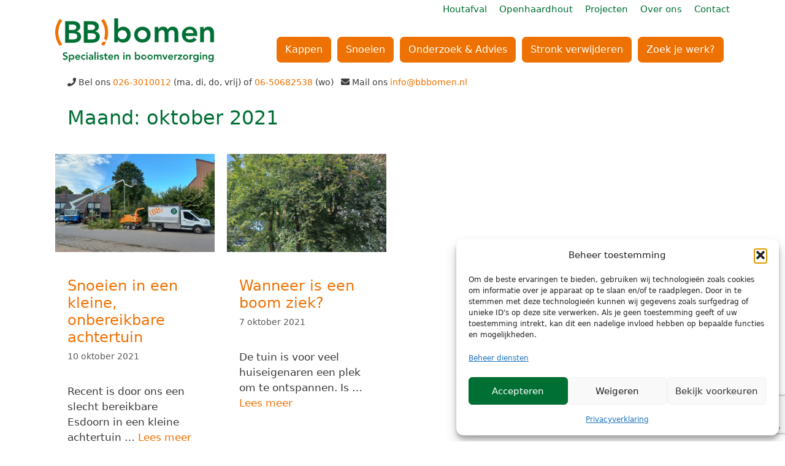

--- FILE ---
content_type: text/html; charset=UTF-8
request_url: https://bbbomen.nl/2021/10/
body_size: 15677
content:
<!DOCTYPE html>
<html lang="nl-NL">
<head>
	<meta charset="UTF-8">
	<meta name='robots' content='noindex, follow' />
	<style>img:is([sizes="auto" i], [sizes^="auto," i]) { contain-intrinsic-size: 3000px 1500px }</style>
	<meta name="viewport" content="width=device-width, initial-scale=1"><!-- Google tag (gtag.js) consent mode dataLayer added by Site Kit -->
<script id="google_gtagjs-js-consent-mode-data-layer">
window.dataLayer = window.dataLayer || [];function gtag(){dataLayer.push(arguments);}
gtag('consent', 'default', {"ad_personalization":"denied","ad_storage":"denied","ad_user_data":"denied","analytics_storage":"denied","functionality_storage":"denied","security_storage":"denied","personalization_storage":"denied","region":["AT","BE","BG","CH","CY","CZ","DE","DK","EE","ES","FI","FR","GB","GR","HR","HU","IE","IS","IT","LI","LT","LU","LV","MT","NL","NO","PL","PT","RO","SE","SI","SK"],"wait_for_update":500});
window._googlesitekitConsentCategoryMap = {"statistics":["analytics_storage"],"marketing":["ad_storage","ad_user_data","ad_personalization"],"functional":["functionality_storage","security_storage"],"preferences":["personalization_storage"]};
window._googlesitekitConsents = {"ad_personalization":"denied","ad_storage":"denied","ad_user_data":"denied","analytics_storage":"denied","functionality_storage":"denied","security_storage":"denied","personalization_storage":"denied","region":["AT","BE","BG","CH","CY","CZ","DE","DK","EE","ES","FI","FR","GB","GR","HR","HU","IE","IS","IT","LI","LT","LU","LV","MT","NL","NO","PL","PT","RO","SE","SI","SK"],"wait_for_update":500};
</script>
<!-- End Google tag (gtag.js) consent mode dataLayer added by Site Kit -->

	<!-- This site is optimized with the Yoast SEO plugin v26.8 - https://yoast.com/product/yoast-seo-wordpress/ -->
	<title>oktober 2021 &#8226; BB bomen</title>
	<meta property="og:locale" content="nl_NL" />
	<meta property="og:type" content="website" />
	<meta property="og:title" content="oktober 2021 &#8226; BB bomen" />
	<meta property="og:url" content="https://bbbomen.nl/2021/10/" />
	<meta property="og:site_name" content="BB bomen" />
	<meta name="twitter:card" content="summary_large_image" />
	<script type="application/ld+json" class="yoast-schema-graph">{"@context":"https://schema.org","@graph":[{"@type":"CollectionPage","@id":"https://bbbomen.nl/2021/10/","url":"https://bbbomen.nl/2021/10/","name":"oktober 2021 &#8226; BB bomen","isPartOf":{"@id":"https://bbbomen.nl/#website"},"primaryImageOfPage":{"@id":"https://bbbomen.nl/2021/10/#primaryimage"},"image":{"@id":"https://bbbomen.nl/2021/10/#primaryimage"},"thumbnailUrl":"https://bbbomen.nl/wp-content/uploads/2021/10/WERKVA1.jpe","breadcrumb":{"@id":"https://bbbomen.nl/2021/10/#breadcrumb"},"inLanguage":"nl-NL"},{"@type":"ImageObject","inLanguage":"nl-NL","@id":"https://bbbomen.nl/2021/10/#primaryimage","url":"https://bbbomen.nl/wp-content/uploads/2021/10/WERKVA1.jpe","contentUrl":"https://bbbomen.nl/wp-content/uploads/2021/10/WERKVA1.jpe","width":2048,"height":1153,"caption":"Boomonderhoud - snoeien in onbereikbare achtertuin"},{"@type":"BreadcrumbList","@id":"https://bbbomen.nl/2021/10/#breadcrumb","itemListElement":[{"@type":"ListItem","position":1,"name":"Home","item":"https://bbbomen.nl/"},{"@type":"ListItem","position":2,"name":"Archieven voor oktober 2021"}]},{"@type":"WebSite","@id":"https://bbbomen.nl/#website","url":"https://bbbomen.nl/","name":"BB bomen","description":"Specialisten in boomverzorging","publisher":{"@id":"https://bbbomen.nl/#organization"},"potentialAction":[{"@type":"SearchAction","target":{"@type":"EntryPoint","urlTemplate":"https://bbbomen.nl/?s={search_term_string}"},"query-input":{"@type":"PropertyValueSpecification","valueRequired":true,"valueName":"search_term_string"}}],"inLanguage":"nl-NL"},{"@type":"Organization","@id":"https://bbbomen.nl/#organization","name":"(BB) bomen","url":"https://bbbomen.nl/","logo":{"@type":"ImageObject","inLanguage":"nl-NL","@id":"https://bbbomen.nl/#/schema/logo/image/","url":"https://bbbomen.nl/wp-content/uploads/2020/05/BB_Bomen_boomverzorging-logo.png","contentUrl":"https://bbbomen.nl/wp-content/uploads/2020/05/BB_Bomen_boomverzorging-logo.png","width":263,"height":73,"caption":"(BB) bomen"},"image":{"@id":"https://bbbomen.nl/#/schema/logo/image/"},"sameAs":["https://www.facebook.com/BBbomen/"]}]}</script>
	<!-- / Yoast SEO plugin. -->


<link rel='dns-prefetch' href='//www.googletagmanager.com' />
<link rel='dns-prefetch' href='//use.fontawesome.com' />
<link rel="alternate" type="application/rss+xml" title="BB bomen &raquo; feed" href="https://bbbomen.nl/feed/" />
<link rel="alternate" type="application/rss+xml" title="BB bomen &raquo; reacties feed" href="https://bbbomen.nl/comments/feed/" />
<script>
window._wpemojiSettings = {"baseUrl":"https:\/\/s.w.org\/images\/core\/emoji\/16.0.1\/72x72\/","ext":".png","svgUrl":"https:\/\/s.w.org\/images\/core\/emoji\/16.0.1\/svg\/","svgExt":".svg","source":{"concatemoji":"https:\/\/bbbomen.nl\/wp-includes\/js\/wp-emoji-release.min.js?ver=6.8.3"}};
/*! This file is auto-generated */
!function(s,n){var o,i,e;function c(e){try{var t={supportTests:e,timestamp:(new Date).valueOf()};sessionStorage.setItem(o,JSON.stringify(t))}catch(e){}}function p(e,t,n){e.clearRect(0,0,e.canvas.width,e.canvas.height),e.fillText(t,0,0);var t=new Uint32Array(e.getImageData(0,0,e.canvas.width,e.canvas.height).data),a=(e.clearRect(0,0,e.canvas.width,e.canvas.height),e.fillText(n,0,0),new Uint32Array(e.getImageData(0,0,e.canvas.width,e.canvas.height).data));return t.every(function(e,t){return e===a[t]})}function u(e,t){e.clearRect(0,0,e.canvas.width,e.canvas.height),e.fillText(t,0,0);for(var n=e.getImageData(16,16,1,1),a=0;a<n.data.length;a++)if(0!==n.data[a])return!1;return!0}function f(e,t,n,a){switch(t){case"flag":return n(e,"\ud83c\udff3\ufe0f\u200d\u26a7\ufe0f","\ud83c\udff3\ufe0f\u200b\u26a7\ufe0f")?!1:!n(e,"\ud83c\udde8\ud83c\uddf6","\ud83c\udde8\u200b\ud83c\uddf6")&&!n(e,"\ud83c\udff4\udb40\udc67\udb40\udc62\udb40\udc65\udb40\udc6e\udb40\udc67\udb40\udc7f","\ud83c\udff4\u200b\udb40\udc67\u200b\udb40\udc62\u200b\udb40\udc65\u200b\udb40\udc6e\u200b\udb40\udc67\u200b\udb40\udc7f");case"emoji":return!a(e,"\ud83e\udedf")}return!1}function g(e,t,n,a){var r="undefined"!=typeof WorkerGlobalScope&&self instanceof WorkerGlobalScope?new OffscreenCanvas(300,150):s.createElement("canvas"),o=r.getContext("2d",{willReadFrequently:!0}),i=(o.textBaseline="top",o.font="600 32px Arial",{});return e.forEach(function(e){i[e]=t(o,e,n,a)}),i}function t(e){var t=s.createElement("script");t.src=e,t.defer=!0,s.head.appendChild(t)}"undefined"!=typeof Promise&&(o="wpEmojiSettingsSupports",i=["flag","emoji"],n.supports={everything:!0,everythingExceptFlag:!0},e=new Promise(function(e){s.addEventListener("DOMContentLoaded",e,{once:!0})}),new Promise(function(t){var n=function(){try{var e=JSON.parse(sessionStorage.getItem(o));if("object"==typeof e&&"number"==typeof e.timestamp&&(new Date).valueOf()<e.timestamp+604800&&"object"==typeof e.supportTests)return e.supportTests}catch(e){}return null}();if(!n){if("undefined"!=typeof Worker&&"undefined"!=typeof OffscreenCanvas&&"undefined"!=typeof URL&&URL.createObjectURL&&"undefined"!=typeof Blob)try{var e="postMessage("+g.toString()+"("+[JSON.stringify(i),f.toString(),p.toString(),u.toString()].join(",")+"));",a=new Blob([e],{type:"text/javascript"}),r=new Worker(URL.createObjectURL(a),{name:"wpTestEmojiSupports"});return void(r.onmessage=function(e){c(n=e.data),r.terminate(),t(n)})}catch(e){}c(n=g(i,f,p,u))}t(n)}).then(function(e){for(var t in e)n.supports[t]=e[t],n.supports.everything=n.supports.everything&&n.supports[t],"flag"!==t&&(n.supports.everythingExceptFlag=n.supports.everythingExceptFlag&&n.supports[t]);n.supports.everythingExceptFlag=n.supports.everythingExceptFlag&&!n.supports.flag,n.DOMReady=!1,n.readyCallback=function(){n.DOMReady=!0}}).then(function(){return e}).then(function(){var e;n.supports.everything||(n.readyCallback(),(e=n.source||{}).concatemoji?t(e.concatemoji):e.wpemoji&&e.twemoji&&(t(e.twemoji),t(e.wpemoji)))}))}((window,document),window._wpemojiSettings);
</script>

<style id='wp-emoji-styles-inline-css'>

	img.wp-smiley, img.emoji {
		display: inline !important;
		border: none !important;
		box-shadow: none !important;
		height: 1em !important;
		width: 1em !important;
		margin: 0 0.07em !important;
		vertical-align: -0.1em !important;
		background: none !important;
		padding: 0 !important;
	}
</style>
<link rel='stylesheet' id='wp-block-library-css' href='https://bbbomen.nl/wp-includes/css/dist/block-library/style.min.css?ver=6.8.3' media='all' />
<style id='classic-theme-styles-inline-css'>
/*! This file is auto-generated */
.wp-block-button__link{color:#fff;background-color:#32373c;border-radius:9999px;box-shadow:none;text-decoration:none;padding:calc(.667em + 2px) calc(1.333em + 2px);font-size:1.125em}.wp-block-file__button{background:#32373c;color:#fff;text-decoration:none}
</style>
<style id='global-styles-inline-css'>
:root{--wp--preset--aspect-ratio--square: 1;--wp--preset--aspect-ratio--4-3: 4/3;--wp--preset--aspect-ratio--3-4: 3/4;--wp--preset--aspect-ratio--3-2: 3/2;--wp--preset--aspect-ratio--2-3: 2/3;--wp--preset--aspect-ratio--16-9: 16/9;--wp--preset--aspect-ratio--9-16: 9/16;--wp--preset--color--black: #000000;--wp--preset--color--cyan-bluish-gray: #abb8c3;--wp--preset--color--white: #ffffff;--wp--preset--color--pale-pink: #f78da7;--wp--preset--color--vivid-red: #cf2e2e;--wp--preset--color--luminous-vivid-orange: #ff6900;--wp--preset--color--luminous-vivid-amber: #fcb900;--wp--preset--color--light-green-cyan: #7bdcb5;--wp--preset--color--vivid-green-cyan: #00d084;--wp--preset--color--pale-cyan-blue: #8ed1fc;--wp--preset--color--vivid-cyan-blue: #0693e3;--wp--preset--color--vivid-purple: #9b51e0;--wp--preset--color--contrast: var(--contrast);--wp--preset--color--contrast-2: var(--contrast-2);--wp--preset--color--contrast-3: var(--contrast-3);--wp--preset--color--base: var(--base);--wp--preset--color--base-2: var(--base-2);--wp--preset--color--base-3: var(--base-3);--wp--preset--color--accent: var(--accent);--wp--preset--gradient--vivid-cyan-blue-to-vivid-purple: linear-gradient(135deg,rgba(6,147,227,1) 0%,rgb(155,81,224) 100%);--wp--preset--gradient--light-green-cyan-to-vivid-green-cyan: linear-gradient(135deg,rgb(122,220,180) 0%,rgb(0,208,130) 100%);--wp--preset--gradient--luminous-vivid-amber-to-luminous-vivid-orange: linear-gradient(135deg,rgba(252,185,0,1) 0%,rgba(255,105,0,1) 100%);--wp--preset--gradient--luminous-vivid-orange-to-vivid-red: linear-gradient(135deg,rgba(255,105,0,1) 0%,rgb(207,46,46) 100%);--wp--preset--gradient--very-light-gray-to-cyan-bluish-gray: linear-gradient(135deg,rgb(238,238,238) 0%,rgb(169,184,195) 100%);--wp--preset--gradient--cool-to-warm-spectrum: linear-gradient(135deg,rgb(74,234,220) 0%,rgb(151,120,209) 20%,rgb(207,42,186) 40%,rgb(238,44,130) 60%,rgb(251,105,98) 80%,rgb(254,248,76) 100%);--wp--preset--gradient--blush-light-purple: linear-gradient(135deg,rgb(255,206,236) 0%,rgb(152,150,240) 100%);--wp--preset--gradient--blush-bordeaux: linear-gradient(135deg,rgb(254,205,165) 0%,rgb(254,45,45) 50%,rgb(107,0,62) 100%);--wp--preset--gradient--luminous-dusk: linear-gradient(135deg,rgb(255,203,112) 0%,rgb(199,81,192) 50%,rgb(65,88,208) 100%);--wp--preset--gradient--pale-ocean: linear-gradient(135deg,rgb(255,245,203) 0%,rgb(182,227,212) 50%,rgb(51,167,181) 100%);--wp--preset--gradient--electric-grass: linear-gradient(135deg,rgb(202,248,128) 0%,rgb(113,206,126) 100%);--wp--preset--gradient--midnight: linear-gradient(135deg,rgb(2,3,129) 0%,rgb(40,116,252) 100%);--wp--preset--font-size--small: 13px;--wp--preset--font-size--medium: 20px;--wp--preset--font-size--large: 36px;--wp--preset--font-size--x-large: 42px;--wp--preset--spacing--20: 0.44rem;--wp--preset--spacing--30: 0.67rem;--wp--preset--spacing--40: 1rem;--wp--preset--spacing--50: 1.5rem;--wp--preset--spacing--60: 2.25rem;--wp--preset--spacing--70: 3.38rem;--wp--preset--spacing--80: 5.06rem;--wp--preset--shadow--natural: 6px 6px 9px rgba(0, 0, 0, 0.2);--wp--preset--shadow--deep: 12px 12px 50px rgba(0, 0, 0, 0.4);--wp--preset--shadow--sharp: 6px 6px 0px rgba(0, 0, 0, 0.2);--wp--preset--shadow--outlined: 6px 6px 0px -3px rgba(255, 255, 255, 1), 6px 6px rgba(0, 0, 0, 1);--wp--preset--shadow--crisp: 6px 6px 0px rgba(0, 0, 0, 1);}:where(.is-layout-flex){gap: 0.5em;}:where(.is-layout-grid){gap: 0.5em;}body .is-layout-flex{display: flex;}.is-layout-flex{flex-wrap: wrap;align-items: center;}.is-layout-flex > :is(*, div){margin: 0;}body .is-layout-grid{display: grid;}.is-layout-grid > :is(*, div){margin: 0;}:where(.wp-block-columns.is-layout-flex){gap: 2em;}:where(.wp-block-columns.is-layout-grid){gap: 2em;}:where(.wp-block-post-template.is-layout-flex){gap: 1.25em;}:where(.wp-block-post-template.is-layout-grid){gap: 1.25em;}.has-black-color{color: var(--wp--preset--color--black) !important;}.has-cyan-bluish-gray-color{color: var(--wp--preset--color--cyan-bluish-gray) !important;}.has-white-color{color: var(--wp--preset--color--white) !important;}.has-pale-pink-color{color: var(--wp--preset--color--pale-pink) !important;}.has-vivid-red-color{color: var(--wp--preset--color--vivid-red) !important;}.has-luminous-vivid-orange-color{color: var(--wp--preset--color--luminous-vivid-orange) !important;}.has-luminous-vivid-amber-color{color: var(--wp--preset--color--luminous-vivid-amber) !important;}.has-light-green-cyan-color{color: var(--wp--preset--color--light-green-cyan) !important;}.has-vivid-green-cyan-color{color: var(--wp--preset--color--vivid-green-cyan) !important;}.has-pale-cyan-blue-color{color: var(--wp--preset--color--pale-cyan-blue) !important;}.has-vivid-cyan-blue-color{color: var(--wp--preset--color--vivid-cyan-blue) !important;}.has-vivid-purple-color{color: var(--wp--preset--color--vivid-purple) !important;}.has-black-background-color{background-color: var(--wp--preset--color--black) !important;}.has-cyan-bluish-gray-background-color{background-color: var(--wp--preset--color--cyan-bluish-gray) !important;}.has-white-background-color{background-color: var(--wp--preset--color--white) !important;}.has-pale-pink-background-color{background-color: var(--wp--preset--color--pale-pink) !important;}.has-vivid-red-background-color{background-color: var(--wp--preset--color--vivid-red) !important;}.has-luminous-vivid-orange-background-color{background-color: var(--wp--preset--color--luminous-vivid-orange) !important;}.has-luminous-vivid-amber-background-color{background-color: var(--wp--preset--color--luminous-vivid-amber) !important;}.has-light-green-cyan-background-color{background-color: var(--wp--preset--color--light-green-cyan) !important;}.has-vivid-green-cyan-background-color{background-color: var(--wp--preset--color--vivid-green-cyan) !important;}.has-pale-cyan-blue-background-color{background-color: var(--wp--preset--color--pale-cyan-blue) !important;}.has-vivid-cyan-blue-background-color{background-color: var(--wp--preset--color--vivid-cyan-blue) !important;}.has-vivid-purple-background-color{background-color: var(--wp--preset--color--vivid-purple) !important;}.has-black-border-color{border-color: var(--wp--preset--color--black) !important;}.has-cyan-bluish-gray-border-color{border-color: var(--wp--preset--color--cyan-bluish-gray) !important;}.has-white-border-color{border-color: var(--wp--preset--color--white) !important;}.has-pale-pink-border-color{border-color: var(--wp--preset--color--pale-pink) !important;}.has-vivid-red-border-color{border-color: var(--wp--preset--color--vivid-red) !important;}.has-luminous-vivid-orange-border-color{border-color: var(--wp--preset--color--luminous-vivid-orange) !important;}.has-luminous-vivid-amber-border-color{border-color: var(--wp--preset--color--luminous-vivid-amber) !important;}.has-light-green-cyan-border-color{border-color: var(--wp--preset--color--light-green-cyan) !important;}.has-vivid-green-cyan-border-color{border-color: var(--wp--preset--color--vivid-green-cyan) !important;}.has-pale-cyan-blue-border-color{border-color: var(--wp--preset--color--pale-cyan-blue) !important;}.has-vivid-cyan-blue-border-color{border-color: var(--wp--preset--color--vivid-cyan-blue) !important;}.has-vivid-purple-border-color{border-color: var(--wp--preset--color--vivid-purple) !important;}.has-vivid-cyan-blue-to-vivid-purple-gradient-background{background: var(--wp--preset--gradient--vivid-cyan-blue-to-vivid-purple) !important;}.has-light-green-cyan-to-vivid-green-cyan-gradient-background{background: var(--wp--preset--gradient--light-green-cyan-to-vivid-green-cyan) !important;}.has-luminous-vivid-amber-to-luminous-vivid-orange-gradient-background{background: var(--wp--preset--gradient--luminous-vivid-amber-to-luminous-vivid-orange) !important;}.has-luminous-vivid-orange-to-vivid-red-gradient-background{background: var(--wp--preset--gradient--luminous-vivid-orange-to-vivid-red) !important;}.has-very-light-gray-to-cyan-bluish-gray-gradient-background{background: var(--wp--preset--gradient--very-light-gray-to-cyan-bluish-gray) !important;}.has-cool-to-warm-spectrum-gradient-background{background: var(--wp--preset--gradient--cool-to-warm-spectrum) !important;}.has-blush-light-purple-gradient-background{background: var(--wp--preset--gradient--blush-light-purple) !important;}.has-blush-bordeaux-gradient-background{background: var(--wp--preset--gradient--blush-bordeaux) !important;}.has-luminous-dusk-gradient-background{background: var(--wp--preset--gradient--luminous-dusk) !important;}.has-pale-ocean-gradient-background{background: var(--wp--preset--gradient--pale-ocean) !important;}.has-electric-grass-gradient-background{background: var(--wp--preset--gradient--electric-grass) !important;}.has-midnight-gradient-background{background: var(--wp--preset--gradient--midnight) !important;}.has-small-font-size{font-size: var(--wp--preset--font-size--small) !important;}.has-medium-font-size{font-size: var(--wp--preset--font-size--medium) !important;}.has-large-font-size{font-size: var(--wp--preset--font-size--large) !important;}.has-x-large-font-size{font-size: var(--wp--preset--font-size--x-large) !important;}
:where(.wp-block-post-template.is-layout-flex){gap: 1.25em;}:where(.wp-block-post-template.is-layout-grid){gap: 1.25em;}
:where(.wp-block-columns.is-layout-flex){gap: 2em;}:where(.wp-block-columns.is-layout-grid){gap: 2em;}
:root :where(.wp-block-pullquote){font-size: 1.5em;line-height: 1.6;}
</style>
<link rel='stylesheet' id='contact-form-7-css' href='https://bbbomen.nl/wp-content/plugins/contact-form-7/includes/css/styles.css?ver=6.1.4' media='all' />
<link rel='stylesheet' id='magic-liquidizer-table-style-css' href='https://bbbomen.nl/wp-content/plugins/magic-liquidizer-responsive-table/idcss/ml-responsive-table.css?ver=2.0.3' media='all' />
<link rel='stylesheet' id='custom-fa-css' href='https://use.fontawesome.com/releases/v5.0.6/css/all.css?ver=6.8.3' media='all' />
<link rel='stylesheet' id='widgetopts-styles-css' href='https://bbbomen.nl/wp-content/plugins/widget-options/assets/css/widget-options.css?ver=4.1.3' media='all' />
<link rel='stylesheet' id='wp-show-posts-css' href='https://bbbomen.nl/wp-content/plugins/wp-show-posts/css/wp-show-posts-min.css?ver=1.1.6' media='all' />
<link rel='stylesheet' id='cmplz-general-css' href='https://bbbomen.nl/wp-content/plugins/complianz-gdpr/assets/css/cookieblocker.min.css?ver=1765937766' media='all' />
<link rel='stylesheet' id='generate-style-css' href='https://bbbomen.nl/wp-content/themes/generatepress/assets/css/all.min.css?ver=3.6.0' media='all' />
<style id='generate-style-inline-css'>
.no-featured-image-padding .post-image {margin-left:-20px;margin-right:-20px;}.post-image-above-header .no-featured-image-padding .inside-article .post-image {margin-top:-20px;}@media (max-width:768px){.no-featured-image-padding .post-image {margin-left:-30px;margin-right:-30px;}.post-image-above-header .no-featured-image-padding .inside-article .post-image {margin-top:-30px;}}.resize-featured-image .post-image img {width: 300px;height: 160px;-o-object-fit: cover;object-fit: cover;}
.generate-columns {margin-bottom: 20px;padding-left: 20px;}.generate-columns-container {margin-left: -20px;}.page-header {margin-bottom: 20px;margin-left: 20px}.generate-columns-container > .paging-navigation {margin-left: 20px;}
body{background-color:#ffffff;color:#3a3a3a;}a{color:#1e73be;}a:hover, a:focus, a:active{color:#000000;}body .grid-container{max-width:1100px;}.wp-block-group__inner-container{max-width:1100px;margin-left:auto;margin-right:auto;}.site-header .header-image{width:260px;}:root{--contrast:#222222;--contrast-2:#575760;--contrast-3:#b2b2be;--base:#f0f0f0;--base-2:#f7f8f9;--base-3:#ffffff;--accent:#1e73be;}:root .has-contrast-color{color:var(--contrast);}:root .has-contrast-background-color{background-color:var(--contrast);}:root .has-contrast-2-color{color:var(--contrast-2);}:root .has-contrast-2-background-color{background-color:var(--contrast-2);}:root .has-contrast-3-color{color:var(--contrast-3);}:root .has-contrast-3-background-color{background-color:var(--contrast-3);}:root .has-base-color{color:var(--base);}:root .has-base-background-color{background-color:var(--base);}:root .has-base-2-color{color:var(--base-2);}:root .has-base-2-background-color{background-color:var(--base-2);}:root .has-base-3-color{color:var(--base-3);}:root .has-base-3-background-color{background-color:var(--base-3);}:root .has-accent-color{color:var(--accent);}:root .has-accent-background-color{background-color:var(--accent);}body, button, input, select, textarea{font-family:-apple-system, system-ui, BlinkMacSystemFont, "Segoe UI", Helvetica, Arial, sans-serif, "Apple Color Emoji", "Segoe UI Emoji", "Segoe UI Symbol";}body{line-height:1.5;}.entry-content > [class*="wp-block-"]:not(:last-child):not(.wp-block-heading){margin-bottom:1.5em;}.top-bar{font-weight:500;font-size:15px;}.main-title{font-size:45px;}.main-navigation a, .menu-toggle{font-weight:500;font-size:16px;}.main-navigation .main-nav ul ul li a{font-size:15px;}.widget-title{font-weight:500;font-size:17px;}.sidebar .widget, .footer-widgets .widget{font-size:17px;}h1{font-weight:500;font-size:32px;}h2{font-weight:500;font-size:24px;}h3{font-weight:500;font-size:21px;}h4{font-size:inherit;}h5{font-size:inherit;}@media (max-width:768px){.main-title{font-size:30px;}h1{font-size:30px;}h2{font-size:25px;}}.top-bar{background-color:#ffffff;color:#ffffff;}.top-bar a{color:#ffffff;}.top-bar a:hover{color:#ffffff;}.site-header{background-color:#ffffff;color:#3a3a3a;}.site-header a{color:#3a3a3a;}.main-title a,.main-title a:hover{color:#222222;}.site-description{color:#757575;}.mobile-menu-control-wrapper .menu-toggle,.mobile-menu-control-wrapper .menu-toggle:hover,.mobile-menu-control-wrapper .menu-toggle:focus,.has-inline-mobile-toggle #site-navigation.toggled{background-color:rgba(0, 0, 0, 0.02);}.main-navigation,.main-navigation ul ul{background-color:#ffffff;}.main-navigation .main-nav ul li a, .main-navigation .menu-toggle, .main-navigation .menu-bar-items{color:#006f34;}.main-navigation .main-nav ul li:not([class*="current-menu-"]):hover > a, .main-navigation .main-nav ul li:not([class*="current-menu-"]):focus > a, .main-navigation .main-nav ul li.sfHover:not([class*="current-menu-"]) > a, .main-navigation .menu-bar-item:hover > a, .main-navigation .menu-bar-item.sfHover > a{color:#ee7203;background-color:#ffffff;}button.menu-toggle:hover,button.menu-toggle:focus,.main-navigation .mobile-bar-items a,.main-navigation .mobile-bar-items a:hover,.main-navigation .mobile-bar-items a:focus{color:#006f34;}.main-navigation .main-nav ul li[class*="current-menu-"] > a{color:#ee7203;background-color:#ffffff;}.navigation-search input[type="search"],.navigation-search input[type="search"]:active, .navigation-search input[type="search"]:focus, .main-navigation .main-nav ul li.search-item.active > a, .main-navigation .menu-bar-items .search-item.active > a{color:#ee7203;background-color:#ffffff;}.main-navigation ul ul{background-color:#3f3f3f;}.main-navigation .main-nav ul ul li a{color:#ffffff;}.main-navigation .main-nav ul ul li:not([class*="current-menu-"]):hover > a,.main-navigation .main-nav ul ul li:not([class*="current-menu-"]):focus > a, .main-navigation .main-nav ul ul li.sfHover:not([class*="current-menu-"]) > a{color:#ffffff;background-color:#4f4f4f;}.main-navigation .main-nav ul ul li[class*="current-menu-"] > a{color:#ffffff;background-color:#4f4f4f;}.separate-containers .inside-article, .separate-containers .comments-area, .separate-containers .page-header, .one-container .container, .separate-containers .paging-navigation, .inside-page-header{background-color:#ffffff;}.inside-article a,.paging-navigation a,.comments-area a,.page-header a{color:#ee7203;}.inside-article a:hover,.paging-navigation a:hover,.comments-area a:hover,.page-header a:hover{color:#006f34;}.entry-meta{color:#595959;}.entry-meta a{color:#595959;}.entry-meta a:hover{color:#1e73be;}h1{color:#006f34;}h2{color:#006f34;}h3{color:#006f34;}.sidebar .widget{background-color:#f1f1f1;}.sidebar .widget .widget-title{color:#000000;}.footer-widgets{color:#ffffff;background-color:#006f34;}.footer-widgets a{color:#ee7203;}.footer-widgets a:hover{color:#ffffff;}.footer-widgets .widget-title{color:#ffffff;}.site-info{color:#ffffff;background-color:#111111;}.site-info a{color:#ffffff;}.site-info a:hover{color:#606060;}.footer-bar .widget_nav_menu .current-menu-item a{color:#606060;}input[type="text"],input[type="email"],input[type="url"],input[type="password"],input[type="search"],input[type="tel"],input[type="number"],textarea,select{color:#666666;background-color:#fafafa;border-color:#cccccc;}input[type="text"]:focus,input[type="email"]:focus,input[type="url"]:focus,input[type="password"]:focus,input[type="search"]:focus,input[type="tel"]:focus,input[type="number"]:focus,textarea:focus,select:focus{color:#666666;background-color:#ffffff;border-color:#bfbfbf;}button,html input[type="button"],input[type="reset"],input[type="submit"],a.button,a.wp-block-button__link:not(.has-background){color:#ffffff;background-color:#666666;}button:hover,html input[type="button"]:hover,input[type="reset"]:hover,input[type="submit"]:hover,a.button:hover,button:focus,html input[type="button"]:focus,input[type="reset"]:focus,input[type="submit"]:focus,a.button:focus,a.wp-block-button__link:not(.has-background):active,a.wp-block-button__link:not(.has-background):focus,a.wp-block-button__link:not(.has-background):hover{color:#ffffff;background-color:#3f3f3f;}a.generate-back-to-top{background-color:rgba( 0,0,0,0.4 );color:#ffffff;}a.generate-back-to-top:hover,a.generate-back-to-top:focus{background-color:rgba( 0,0,0,0.6 );color:#ffffff;}:root{--gp-search-modal-bg-color:var(--base-3);--gp-search-modal-text-color:var(--contrast);--gp-search-modal-overlay-bg-color:rgba(0,0,0,0.2);}@media (max-width: 768px){.main-navigation .menu-bar-item:hover > a, .main-navigation .menu-bar-item.sfHover > a{background:none;color:#006f34;}}.inside-top-bar{padding:0px 10px 0px 10px;}.inside-header{padding:0px 40px 0px 40px;}.separate-containers .inside-article, .separate-containers .comments-area, .separate-containers .page-header, .separate-containers .paging-navigation, .one-container .site-content, .inside-page-header{padding:20px;}.site-main .wp-block-group__inner-container{padding:20px;}.entry-content .alignwide, body:not(.no-sidebar) .entry-content .alignfull{margin-left:-20px;width:calc(100% + 40px);max-width:calc(100% + 40px);}.one-container.right-sidebar .site-main,.one-container.both-right .site-main{margin-right:20px;}.one-container.left-sidebar .site-main,.one-container.both-left .site-main{margin-left:20px;}.one-container.both-sidebars .site-main{margin:0px 20px 0px 20px;}.main-navigation .main-nav ul li a,.menu-toggle,.main-navigation .mobile-bar-items a{padding-left:14px;padding-right:14px;line-height:42px;}.main-navigation .main-nav ul ul li a{padding:10px 14px 10px 14px;}.navigation-search input[type="search"]{height:42px;}.rtl .menu-item-has-children .dropdown-menu-toggle{padding-left:14px;}.menu-item-has-children .dropdown-menu-toggle{padding-right:14px;}.rtl .main-navigation .main-nav ul li.menu-item-has-children > a{padding-right:14px;}.widget-area .widget{padding:20px;}.site-info{padding:20px;}@media (max-width:768px){.separate-containers .inside-article, .separate-containers .comments-area, .separate-containers .page-header, .separate-containers .paging-navigation, .one-container .site-content, .inside-page-header{padding:30px;}.site-main .wp-block-group__inner-container{padding:30px;}.site-info{padding-right:10px;padding-left:10px;}.entry-content .alignwide, body:not(.no-sidebar) .entry-content .alignfull{margin-left:-30px;width:calc(100% + 60px);max-width:calc(100% + 60px);}}/* End cached CSS */@media (max-width: 768px){.main-navigation .menu-toggle,.main-navigation .mobile-bar-items,.sidebar-nav-mobile:not(#sticky-placeholder){display:block;}.main-navigation ul,.gen-sidebar-nav{display:none;}[class*="nav-float-"] .site-header .inside-header > *{float:none;clear:both;}}
.dynamic-author-image-rounded{border-radius:100%;}.dynamic-featured-image, .dynamic-author-image{vertical-align:middle;}.one-container.blog .dynamic-content-template:not(:last-child), .one-container.archive .dynamic-content-template:not(:last-child){padding-bottom:0px;}.dynamic-entry-excerpt > p:last-child{margin-bottom:0px;}
.main-navigation .main-nav ul li a,.menu-toggle,.main-navigation .mobile-bar-items a{transition: line-height 300ms ease}.main-navigation.toggled .main-nav > ul{background-color: #ffffff}
.navigation-branding .main-title{font-weight:bold;text-transform:none;font-size:45px;}@media (max-width: 768px){.navigation-branding .main-title{font-size:30px;}}
</style>
<link rel='stylesheet' id='generate-font-icons-css' href='https://bbbomen.nl/wp-content/themes/generatepress/assets/css/components/font-icons.min.css?ver=3.6.0' media='all' />
<link rel='stylesheet' id='cf7cf-style-css' href='https://bbbomen.nl/wp-content/plugins/cf7-conditional-fields/style.css?ver=2.6.7' media='all' />
<link rel='stylesheet' id='generate-blog-css' href='https://bbbomen.nl/wp-content/plugins/gp-premium/blog/functions/css/style.min.css?ver=2.5.4' media='all' />
<link rel='stylesheet' id='generate-sticky-css' href='https://bbbomen.nl/wp-content/plugins/gp-premium/menu-plus/functions/css/sticky.min.css?ver=2.5.4' media='all' />
<link rel='stylesheet' id='generate-navigation-branding-css' href='https://bbbomen.nl/wp-content/plugins/gp-premium/menu-plus/functions/css/navigation-branding.min.css?ver=2.5.4' media='all' />
<style id='generate-navigation-branding-inline-css'>
.main-navigation .sticky-navigation-logo, .main-navigation.navigation-stick .site-logo:not(.mobile-header-logo){display:none;}.main-navigation.navigation-stick .sticky-navigation-logo{display:block;}.navigation-branding img, .site-logo.mobile-header-logo img{height:42px;width:auto;}.navigation-branding .main-title{line-height:42px;}@media (max-width: 1110px){#site-navigation .navigation-branding, #sticky-navigation .navigation-branding{margin-left:10px;}}@media (max-width: 768px){.main-navigation:not(.slideout-navigation) .main-nav{-ms-flex:0 0 100%;flex:0 0 100%;}.main-navigation:not(.slideout-navigation) .inside-navigation{-ms-flex-wrap:wrap;flex-wrap:wrap;display:-webkit-box;display:-ms-flexbox;display:flex;}.nav-aligned-center .navigation-branding, .nav-aligned-left .navigation-branding{margin-right:auto;}.nav-aligned-center  .main-navigation.has-branding:not(.slideout-navigation) .inside-navigation .main-nav,.nav-aligned-center  .main-navigation.has-sticky-branding.navigation-stick .inside-navigation .main-nav,.nav-aligned-left  .main-navigation.has-branding:not(.slideout-navigation) .inside-navigation .main-nav,.nav-aligned-left  .main-navigation.has-sticky-branding.navigation-stick .inside-navigation .main-nav{margin-right:0px;}}
</style>
<script src="https://bbbomen.nl/wp-includes/js/jquery/jquery.min.js?ver=3.7.1" id="jquery-core-js"></script>
<script src="https://bbbomen.nl/wp-includes/js/jquery/jquery-migrate.min.js?ver=3.4.1" id="jquery-migrate-js"></script>
<script src="https://bbbomen.nl/wp-content/plugins/magic-liquidizer-responsive-table/idjs/ml.responsive.table.min.js?ver=2.0.3" id="magic-liquidizer-table-js"></script>

<!-- Google tag (gtag.js) snippet toegevoegd door Site Kit -->
<!-- Google Analytics snippet toegevoegd door Site Kit -->
<!-- Google Ads snippet toegevoegd door Site Kit -->
<script src="https://www.googletagmanager.com/gtag/js?id=G-XZ9FWZ6VYC" id="google_gtagjs-js" async></script>
<script id="google_gtagjs-js-after">
window.dataLayer = window.dataLayer || [];function gtag(){dataLayer.push(arguments);}
gtag("set","linker",{"domains":["bbbomen.nl"]});
gtag("js", new Date());
gtag("set", "developer_id.dZTNiMT", true);
gtag("config", "G-XZ9FWZ6VYC");
gtag("config", "AW-597765887");
 window._googlesitekit = window._googlesitekit || {}; window._googlesitekit.throttledEvents = []; window._googlesitekit.gtagEvent = (name, data) => { var key = JSON.stringify( { name, data } ); if ( !! window._googlesitekit.throttledEvents[ key ] ) { return; } window._googlesitekit.throttledEvents[ key ] = true; setTimeout( () => { delete window._googlesitekit.throttledEvents[ key ]; }, 5 ); gtag( "event", name, { ...data, event_source: "site-kit" } ); };
</script>
<link rel="https://api.w.org/" href="https://bbbomen.nl/wp-json/" /><link rel="EditURI" type="application/rsd+xml" title="RSD" href="https://bbbomen.nl/xmlrpc.php?rsd" />
<meta name="generator" content="WordPress 6.8.3" />
<meta name="generator" content="Site Kit by Google 1.170.0" />			<style>.cmplz-hidden {
					display: none !important;
				}</style>
<!-- Google Tag Manager snippet toegevoegd door Site Kit -->
<script>
			( function( w, d, s, l, i ) {
				w[l] = w[l] || [];
				w[l].push( {'gtm.start': new Date().getTime(), event: 'gtm.js'} );
				var f = d.getElementsByTagName( s )[0],
					j = d.createElement( s ), dl = l != 'dataLayer' ? '&l=' + l : '';
				j.async = true;
				j.src = 'https://www.googletagmanager.com/gtm.js?id=' + i + dl;
				f.parentNode.insertBefore( j, f );
			} )( window, document, 'script', 'dataLayer', 'GTM-5NDCQ8M' );
			
</script>

<!-- Einde Google Tag Manager snippet toegevoegd door Site Kit -->
<link rel="icon" href="https://bbbomen.nl/wp-content/uploads/2020/06/favicon.png" sizes="32x32" />
<link rel="icon" href="https://bbbomen.nl/wp-content/uploads/2020/06/favicon.png" sizes="192x192" />
<link rel="apple-touch-icon" href="https://bbbomen.nl/wp-content/uploads/2020/06/favicon.png" />
<meta name="msapplication-TileImage" content="https://bbbomen.nl/wp-content/uploads/2020/06/favicon.png" />
		<style id="wp-custom-css">
			/* reCAPTCHA  */
x.grecaptcha-badge { visibility: hidden !important;}
x.page-id-29 .grecaptcha-badge { visibility: visible !important; }

/* menu */

.inside-header .main-navigation {
  margin-top: 30px;
}
.widget_nav_menu li a {
  padding: 0 4x;
	line-height: 30px;
}
.widget_nav_menu li a {
	color: #006F34!important;
}
.widget_nav_menu li a:hover {
  color: #111;
} 

.main-navigation ul li a {
  background-color:#EE7203;
	margin: 0 10px 10px 0!important;
	border-radius: 7px;
	color: #FFF!important;
}
.main-navigation ul li a:hover,
.main-navigation ul li.current_page_item a {
	background-color: #006F34!important;
}

#primary-menu li.mobile { display: none;}

/* featured images */

.featured-image.grid-container {
	max-width: 100%; 
}
.post-image-aligned-center .featured-image img {
	max-width: 100%!important; 
	height: auto!important;
}

.separate-containers .page-header-image {
  margin-top: 0px;
}
.home .page-header-image {
  display: none;
}

.contactus {
	padding: 12px 0 0 20px;
	font-size: 14px;
	margin-bottom: -12px!important
}
.contactus a {
	color: #ee7203;
}
/* WP show posts */

#wpsp-228 { 
	background-color: #F1F1F1;
	margin-bottom: 40px;}
.wp-show-posts-inner {
  border: 1px solid #ccc;
	padding-bottom: 1em;
}

.wp-show-posts-entry-header,
.wp-show-posts-entry-summary,
.wp-show-posts-entry-content {
  margin: 1em;    
}
a.wp-show-posts-read-more, a.wp-show-posts-read-more:visited {
  padding: 3px 15px;
  border: 0;
  color: #FFF!important;
  font-size: 1em;
  background-color: #006F34;
	margin: 0 1em 1em 1em;     
	border-radius: 7px;
}
a.wp-show-posts-read-more:hover {
  padding: 3px 15px;
  border: 0;
  color: #FFF!important;
  background-color:#EE7203;
}
.wp-show-posts-entry-date { color: #222;
}
.category-verkoop  .wp-show-posts-inner {
	 padding-bottom: 0em;
}
.category-verkoop .wp-show-posts-image {
    margin-bottom: 0em;
}

/* Content */


h5 a,
.button,
input[type="submit"] {
	background-color: #006f34;
	padding: 6px 20px;
	border-radius: 7px;
	color: #FFF!important;
}

h5 a:hover,
.button:hover,
input[type="submit"]:hover {
	background-color: #EE7203!important;
}
.separate-containers .inside-right-sidebar {
    margin-top: 90px;
}

table {
    margin: 0 0;
    width: 100%;
}
table, th, td  {
  border: 0;
	padding: 0  30px 0 0!important;
	vertical-align: top;
}
dd, dt {
  border: 0;
	padding: 0  0 0 0!important;
	vertical-align: top;
}
table.kader {
	border: 1px solid #ccc;
}
table.kader img {
	margin-bottom: -7px;
}
table.kader h3 {
	margin-top: 20px;
}
.ml-responsive-table dd {
    font-size: 100%;
    margin-bottom: 0px;
}
.ml-responsive-table dt,
.ml-responsive-table dl dd,
.ml-responsive-table dl:nth-of-type(odd) {
    background: #FFF;
}
td.logos { min-width: 240px;}
.widget-area .widget {
    border: 1px solid #ccc;
}


@media (max-width: 768px) {

.contactus {
	
	padding: 12px 0 0 30px;
}
	
#primary-menu li.mobile { 
	display: block;
}
.main-navigation ul li a {
  background-color:#fff;
	margin: 0 10px 0 0!important;
	border-top-left-radius: 7px;
	border-top-right-radius: 7px;
	color: #EE7203!important;
	
}
.main-navigation ul li a:hover {
	background-color: #fff!important;
	color: #006F34!important;
}
	
.top-bar { 
	display: none;
}	
.inside-header {
    padding: 20px 40px 0px 40px;
}
.inside-header .main-navigation {
  margin-top: 0px!important;
}
	
.separate-containers .inside-right-sidebar { 
	margin-top: 0px;
}
.widget_nav_menu ul {
  background-color: #222;
	margin: 0 -20px!important;

}
.widget_nav_menu li a {
  padding: 16px 0px;
	line-height: 30px;
	font-weight: normal;
	color: #FFF;
}
.widget_nav_menu li {
  background-color:#222;
	margin: 0 6px 0 0!important;
	
}
	.widget_nav_menu li.menu-item-123,
 .widget_nav_menu li:hover {
  background-color: #222;
}
}
		</style>
		</head>

<body data-cmplz=2 class="archive date wp-custom-logo wp-embed-responsive wp-theme-generatepress post-image-above-header post-image-aligned-center generate-columns-activated sticky-menu-fade sticky-enabled both-sticky-menu metaslider-plugin no-sidebar nav-float-right separate-containers fluid-header active-footer-widgets-4 header-aligned-left dropdown-hover" itemtype="https://schema.org/Blog" itemscope>
			<!-- Google Tag Manager (noscript) snippet toegevoegd door Site Kit -->
		<noscript>
			<iframe src="https://www.googletagmanager.com/ns.html?id=GTM-5NDCQ8M" height="0" width="0" style="display:none;visibility:hidden"></iframe>
		</noscript>
		<!-- Einde Google Tag Manager (noscript) snippet toegevoegd door Site Kit -->
		<a class="screen-reader-text skip-link" href="#content" title="Ga naar de inhoud">Ga naar de inhoud</a>		<div class="top-bar top-bar-align-right">
			<div class="inside-top-bar grid-container grid-parent">
				<aside id="nav_menu-2" class="widget inner-padding widget_nav_menu"><div class="menu-topmenu-container"><ul id="menu-topmenu" class="menu"><li id="menu-item-603" class="menu-item menu-item-type-post_type menu-item-object-page menu-item-603"><a href="https://bbbomen.nl/houtafval-laten-ophalen/">Houtafval</a></li>
<li id="menu-item-2048" class="menu-item menu-item-type-post_type menu-item-object-page menu-item-2048"><a href="https://bbbomen.nl/verkoop/">Openhaardhout</a></li>
<li id="menu-item-118" class="menu-item menu-item-type-post_type menu-item-object-page menu-item-118"><a href="https://bbbomen.nl/projecten/">Projecten</a></li>
<li id="menu-item-43" class="menu-item menu-item-type-post_type menu-item-object-page menu-item-43"><a href="https://bbbomen.nl/over-bb-bomen/">Over ons</a></li>
<li id="menu-item-1504" class="menu-item menu-item-type-custom menu-item-object-custom menu-item-1504"><a href="https://bbbomen.nl/contact#contactgegevens">Contact</a></li>
</ul></div></aside>			</div>
		</div>
				<header class="site-header" id="masthead" aria-label="Site"  itemtype="https://schema.org/WPHeader" itemscope>
			<div class="inside-header grid-container grid-parent">
				<div class="site-logo">
					<a href="https://bbbomen.nl/" rel="home">
						<img  class="header-image is-logo-image" alt="BB bomen" src="https://bbbomen.nl/wp-content/uploads/2020/06/bbbomen-boomverzorging.png" />
					</a>
				</div>		<nav class="has-sticky-branding main-navigation sub-menu-right" id="site-navigation" aria-label="Primair"  itemtype="https://schema.org/SiteNavigationElement" itemscope>
			<div class="inside-navigation grid-container grid-parent">
				<div class="navigation-branding"><div class="sticky-navigation-logo">
					<a href="https://bbbomen.nl/" title="BB bomen" rel="home">
						<img src="https://bbbomen.nl/wp-content/uploads/2020/06/bbbomen-boomverzorging-apeldoorn-arnhem-nijmegen-wageningen.png" class="is-logo-image" alt="BB bomen" width="365" height="63" />
					</a>
				</div></div>				<button class="menu-toggle" aria-controls="primary-menu" aria-expanded="false">
					<span class="mobile-menu">Menu</span>				</button>
				<div id="primary-menu" class="main-nav"><ul id="menu-hoofdmenu" class=" menu sf-menu"><li id="menu-item-37" class="menu-item menu-item-type-post_type menu-item-object-page menu-item-37"><a href="https://bbbomen.nl/bomen-kappen/">Kappen</a></li>
<li id="menu-item-40" class="menu-item menu-item-type-post_type menu-item-object-page menu-item-40"><a href="https://bbbomen.nl/bomen-snoeien/">Snoeien</a></li>
<li id="menu-item-276" class="menu-item menu-item-type-post_type menu-item-object-page menu-item-276"><a href="https://bbbomen.nl/boomziekten-boomonderzoek/">Onderzoek &#038; Advies</a></li>
<li id="menu-item-41" class="menu-item menu-item-type-post_type menu-item-object-page menu-item-41"><a href="https://bbbomen.nl/boomstronken-verwijderen/">Stronk verwijderen</a></li>
<li id="menu-item-277" class="mobile menu-item menu-item-type-post_type menu-item-object-page menu-item-277"><a href="https://bbbomen.nl/projecten/">Projecten</a></li>
<li id="menu-item-278" class="mobile menu-item menu-item-type-post_type menu-item-object-page menu-item-278"><a href="https://bbbomen.nl/over-bb-bomen/">Over ons</a></li>
<li id="menu-item-280" class="mobile menu-item menu-item-type-post_type menu-item-object-page menu-item-280"><a href="https://bbbomen.nl/contact/">Contact</a></li>
<li id="menu-item-2224" class="menu-item menu-item-type-post_type menu-item-object-page menu-item-2224"><a href="https://bbbomen.nl/boomverzorger-etw-er/">Zoek je werk?</a></li>
</ul></div>			</div>
		</nav>
					</div>
		</header>
		
	<div class="site grid-container container hfeed grid-parent" id="page">
				<div class="site-content" id="content">
			<div class="contactus">
<i class="fa fa-phone"></i> Bel ons <a href="tel:0263010012">026-3010012</a> (ma, di, do, vrij)
of <a href="tel:0650682538">06-50682538</a> (wo) &nbsp;
<i class="fa fa-envelope"></i> Mail ons <a href="mailto:info@bbbomen.nl">info@bbbomen.nl</a>
</div>
	<div class="content-area grid-parent mobile-grid-100 grid-100 tablet-grid-100" id="primary">
		<main class="site-main" id="main">
			<div class="generate-columns-container ">		<header class="page-header" aria-label="Pagina">
			
			<h1 class="page-title">
				Maand: <span>oktober 2021</span>			</h1>

					</header>
		<article id="post-1440" class="post-1440 post type-post status-publish format-standard has-post-thumbnail hentry category-projecten tag-bomenspecialist tag-boom-snoeien tag-boomonderhoud tag-hoogwerker generate-columns tablet-grid-50 mobile-grid-100 grid-parent grid-25 no-featured-image-padding resize-featured-image" itemtype="https://schema.org/CreativeWork" itemscope>
	<div class="inside-article">
		<div class="post-image">
						
						<a href="https://bbbomen.nl/snoeien-in-onbereikbare-achtertuin/">
							<img width="2048" height="1153" src="https://bbbomen.nl/wp-content/uploads/2021/10/WERKVA1.jpe" class="attachment-full size-full wp-post-image" alt="Boomonderhoud - snoeien in onbereikbare achtertuin" itemprop="image" decoding="async" fetchpriority="high" srcset="https://bbbomen.nl/wp-content/uploads/2021/10/WERKVA1.jpe 2048w, https://bbbomen.nl/wp-content/uploads/2021/10/WERKVA1-340x191.jpe 340w, https://bbbomen.nl/wp-content/uploads/2021/10/WERKVA1-1024x577.jpe 1024w, https://bbbomen.nl/wp-content/uploads/2021/10/WERKVA1-768x432.jpe 768w, https://bbbomen.nl/wp-content/uploads/2021/10/WERKVA1-1536x865.jpe 1536w" sizes="(max-width: 2048px) 100vw, 2048px" />
						</a>
					</div>			<header class="entry-header">
				<h2 class="entry-title" itemprop="headline"><a href="https://bbbomen.nl/snoeien-in-onbereikbare-achtertuin/" rel="bookmark">Snoeien in een kleine, onbereikbare achtertuin</a></h2>		<div class="entry-meta">
			<span class="posted-on"><time class="entry-date published" datetime="2021-10-10T14:48:03+02:00" itemprop="datePublished">10 oktober 2021</time></span> 		</div>
					</header>
			
			<div class="entry-summary" itemprop="text">
				<p>Recent is door ons een slecht bereikbare Esdoorn in een kleine achtertuin &#8230; <a title="Snoeien in een kleine, onbereikbare achtertuin" class="read-more" href="https://bbbomen.nl/snoeien-in-onbereikbare-achtertuin/" aria-label="Lees meer over Snoeien in een kleine, onbereikbare achtertuin">Lees meer</a></p>
			</div>

			</div>
</article>
<article id="post-1432" class="post-1432 post type-post status-publish format-standard has-post-thumbnail hentry category-projecten tag-bomenspecialist tag-boomonderzoek tag-boomziekte tag-boomziekten generate-columns tablet-grid-50 mobile-grid-100 grid-parent grid-25 no-featured-image-padding resize-featured-image" itemtype="https://schema.org/CreativeWork" itemscope>
	<div class="inside-article">
		<div class="post-image">
						
						<a href="https://bbbomen.nl/wanneer-is-een-boom-ziek/">
							<img width="1200" height="1600" src="https://bbbomen.nl/wp-content/uploads/2021/10/is-mijn-boom-ziek.jpeg" class="attachment-full size-full wp-post-image" alt="Is mijn boom ziek?" itemprop="image" decoding="async" srcset="https://bbbomen.nl/wp-content/uploads/2021/10/is-mijn-boom-ziek.jpeg 1200w, https://bbbomen.nl/wp-content/uploads/2021/10/is-mijn-boom-ziek-340x453.jpeg 340w, https://bbbomen.nl/wp-content/uploads/2021/10/is-mijn-boom-ziek-768x1024.jpeg 768w, https://bbbomen.nl/wp-content/uploads/2021/10/is-mijn-boom-ziek-1152x1536.jpeg 1152w" sizes="(max-width: 1200px) 100vw, 1200px" />
						</a>
					</div>			<header class="entry-header">
				<h2 class="entry-title" itemprop="headline"><a href="https://bbbomen.nl/wanneer-is-een-boom-ziek/" rel="bookmark">Wanneer is een boom ziek?</a></h2>		<div class="entry-meta">
			<span class="posted-on"><time class="entry-date published" datetime="2021-10-07T12:00:43+02:00" itemprop="datePublished">7 oktober 2021</time></span> 		</div>
					</header>
			
			<div class="entry-summary" itemprop="text">
				<p>De tuin is voor veel huiseigenaren een plek om te ontspannen. Is &#8230; <a title="Wanneer is een boom ziek?" class="read-more" href="https://bbbomen.nl/wanneer-is-een-boom-ziek/" aria-label="Lees meer over Wanneer is een boom ziek?">Lees meer</a></p>
			</div>

			</div>
</article>
</div><!-- .generate-columns-contaier -->		</main>
	</div>

	
	</div>
</div>


<div class="site-footer">
				<div id="footer-widgets" class="site footer-widgets">
				<div class="footer-widgets-container grid-container grid-parent">
					<div class="inside-footer-widgets">
							<div class="footer-widget-1 grid-parent grid-25 tablet-grid-50 mobile-grid-100">
		<aside id="black-studio-tinymce-3" class="widget inner-padding widget_black_studio_tinymce"><h2 class="widget-title">Werkzaamheden</h2><div class="textwidget"><p><a href="https://bbbomen.nl/boomziekten-boomonderzoek/">Boomonderzoek</a><br />
<a href="https://bbbomen.nl/bomen-kappen/">Bomen kappen</a><br />
<a href="https://bbbomen.nl/bomen-snoeien/">Bomen snoeien</a><br />
<a href="https://bbbomen.nl/boomstronken-verwijderen/">Boomstronken verwijderen</a><br />
<a href="https://bbbomen.nl/bomen-beschermen-tegen-zonnebrand/">Zonnebrand</a><br />
<a href="https://bbbomen.nl/kroonverankering/">Kroonverankering</a><br />
<a href="https://bbbomen.nl/bestrijding-eikenprocessierups/">Eikenprocessierups</a><br />
<a href="https://bbbomen.nl/planten-bomen/">Planten van bomen</a><br />
<a href="https://bbbomen.nl/houtafval-laten-ophalen/">Houtafval afvoeren</a></p>
</div></aside>	</div>
		<div class="footer-widget-2 grid-parent grid-25 tablet-grid-50 mobile-grid-100">
		<aside id="black-studio-tinymce-5" class="widget inner-padding widget_black_studio_tinymce"><div class="textwidget"><p>Volg ons op <a href="https://www.facebook.com/BBbomen">Facebook</a></p>
</div></aside>
		<aside id="recent-posts-2" class="widget inner-padding widget_recent_entries">
		<h2 class="widget-title">Recente berichten</h2>
		<ul>
											<li>
					<a href="https://bbbomen.nl/veilig-snoeien-onder-hoogspanning-in-nijmegen/">Veilig snoeien onder hoogspanning in Nijmegen</a>
									</li>
											<li>
					<a href="https://bbbomen.nl/krachtig-uitsleepwerk-in-het-bos/">Krachtig uitsleepwerk in het bos</a>
									</li>
					</ul>

		</aside>	</div>
		<div class="footer-widget-3 grid-parent grid-25 tablet-grid-50 mobile-grid-100">
		<aside id="text-2" class="widget inner-padding widget_text"><h2 class="widget-title">Over (BB) bomen</h2>			<div class="textwidget"><p>Al 20 jaar bomenspecialist in de regio Nijmegen, Arnhem, Wageningen en Apeldoorn.</p>
<p>BB Bomen werkt voor particulieren, bos- en landgoedeigenaren, gemeenten en overheden:<br />
<a href="https://www.glk.nl/" target="_blank" rel="noopener">Geldersch Landschap</a><br />
<a href="https://www.natuurmonumenten.nl/" target="_blank" rel="noopener">Natuurmonumenten</a><br />
<a href="https://www.hogeveluwe.nl/" target="_blank" rel="noopener">De Hoge Veluwe</a></p>
</div>
		</aside>	</div>
		<div class="footer-widget-4 grid-parent grid-25 tablet-grid-50 mobile-grid-100">
		<aside id="black-studio-tinymce-2" class="widget inner-padding widget_black_studio_tinymce"><h2 class="widget-title">Contact (BB) bomen </h2><div class="textwidget"><p><i class="fa fa-phone"></i>  <a href="tel:0263010012">026-3010012</a> (ma, di, do, vrij)<br />
<i class="fa fa-phone"></i>  <a href="tel:0650682538">06-50682538</a> (wo)<br />
<i class="fa fa-envelope"></i>  <a href="mailto:info@bbbomen.nl">info@bbbomen.nl</a></p>
<p><a href="https://bbbomen.nl/privacyverklaring/">Privacy- en cookieverklaring</a></p>
</div></aside>	</div>
						</div>
				</div>
			</div>
					<footer class="site-info" aria-label="Site"  itemtype="https://schema.org/WPFooter" itemscope>
			<div class="inside-site-info grid-container grid-parent">
								<div class="copyright-bar">
					&copy; 2026 (BB)bomen				</div>
			</div>
		</footer>
		</div>

<script type="speculationrules">
{"prefetch":[{"source":"document","where":{"and":[{"href_matches":"\/*"},{"not":{"href_matches":["\/wp-*.php","\/wp-admin\/*","\/wp-content\/uploads\/*","\/wp-content\/*","\/wp-content\/plugins\/*","\/wp-content\/themes\/generatepress\/*","\/*\\?(.+)"]}},{"not":{"selector_matches":"a[rel~=\"nofollow\"]"}},{"not":{"selector_matches":".no-prefetch, .no-prefetch a"}}]},"eagerness":"conservative"}]}
</script>

<script type='text/javascript'>
	//<![CDATA[
    jQuery(document).ready(function($) { 
    	$('html').MagicLiquidizerTable({ whichelement: 'table', breakpoint: '780', headerSelector: 'thead td, thead th, tr th', bodyRowSelector: 'tbody tr, tr', table: '1' })
    })
	//]]>
</script> 	

<!-- Consent Management powered by Complianz | GDPR/CCPA Cookie Consent https://wordpress.org/plugins/complianz-gdpr -->
<div id="cmplz-cookiebanner-container"><div class="cmplz-cookiebanner cmplz-hidden banner-1 banner-a optin cmplz-bottom-right cmplz-categories-type-view-preferences" aria-modal="true" data-nosnippet="true" role="dialog" aria-live="polite" aria-labelledby="cmplz-header-1-optin" aria-describedby="cmplz-message-1-optin">
	<div class="cmplz-header">
		<div class="cmplz-logo"></div>
		<div class="cmplz-title" id="cmplz-header-1-optin">Beheer toestemming</div>
		<div class="cmplz-close" tabindex="0" role="button" aria-label="Dialoogvenster sluiten">
			<svg aria-hidden="true" focusable="false" data-prefix="fas" data-icon="times" class="svg-inline--fa fa-times fa-w-11" role="img" xmlns="http://www.w3.org/2000/svg" viewBox="0 0 352 512"><path fill="currentColor" d="M242.72 256l100.07-100.07c12.28-12.28 12.28-32.19 0-44.48l-22.24-22.24c-12.28-12.28-32.19-12.28-44.48 0L176 189.28 75.93 89.21c-12.28-12.28-32.19-12.28-44.48 0L9.21 111.45c-12.28 12.28-12.28 32.19 0 44.48L109.28 256 9.21 356.07c-12.28 12.28-12.28 32.19 0 44.48l22.24 22.24c12.28 12.28 32.2 12.28 44.48 0L176 322.72l100.07 100.07c12.28 12.28 32.2 12.28 44.48 0l22.24-22.24c12.28-12.28 12.28-32.19 0-44.48L242.72 256z"></path></svg>
		</div>
	</div>

	<div class="cmplz-divider cmplz-divider-header"></div>
	<div class="cmplz-body">
		<div class="cmplz-message" id="cmplz-message-1-optin">Om de beste ervaringen te bieden, gebruiken wij technologieën zoals cookies om informatie over je apparaat op te slaan en/of te raadplegen. Door in te stemmen met deze technologieën kunnen wij gegevens zoals surfgedrag of unieke ID's op deze site verwerken. Als je geen toestemming geeft of uw toestemming intrekt, kan dit een nadelige invloed hebben op bepaalde functies en mogelijkheden.</div>
		<!-- categories start -->
		<div class="cmplz-categories">
			<details class="cmplz-category cmplz-functional" >
				<summary>
						<span class="cmplz-category-header">
							<span class="cmplz-category-title">Functioneel</span>
							<span class='cmplz-always-active'>
								<span class="cmplz-banner-checkbox">
									<input type="checkbox"
										   id="cmplz-functional-optin"
										   data-category="cmplz_functional"
										   class="cmplz-consent-checkbox cmplz-functional"
										   size="40"
										   value="1"/>
									<label class="cmplz-label" for="cmplz-functional-optin"><span class="screen-reader-text">Functioneel</span></label>
								</span>
								Altijd actief							</span>
							<span class="cmplz-icon cmplz-open">
								<svg xmlns="http://www.w3.org/2000/svg" viewBox="0 0 448 512"  height="18" ><path d="M224 416c-8.188 0-16.38-3.125-22.62-9.375l-192-192c-12.5-12.5-12.5-32.75 0-45.25s32.75-12.5 45.25 0L224 338.8l169.4-169.4c12.5-12.5 32.75-12.5 45.25 0s12.5 32.75 0 45.25l-192 192C240.4 412.9 232.2 416 224 416z"/></svg>
							</span>
						</span>
				</summary>
				<div class="cmplz-description">
					<span class="cmplz-description-functional">De technische opslag of toegang is strikt noodzakelijk voor het legitieme doel het gebruik mogelijk te maken van een specifieke dienst waarom de abonnee of gebruiker uitdrukkelijk heeft gevraagd, of met als enig doel de uitvoering van de transmissie van een communicatie over een elektronisch communicatienetwerk.</span>
				</div>
			</details>

			<details class="cmplz-category cmplz-preferences" >
				<summary>
						<span class="cmplz-category-header">
							<span class="cmplz-category-title">Voorkeuren</span>
							<span class="cmplz-banner-checkbox">
								<input type="checkbox"
									   id="cmplz-preferences-optin"
									   data-category="cmplz_preferences"
									   class="cmplz-consent-checkbox cmplz-preferences"
									   size="40"
									   value="1"/>
								<label class="cmplz-label" for="cmplz-preferences-optin"><span class="screen-reader-text">Voorkeuren</span></label>
							</span>
							<span class="cmplz-icon cmplz-open">
								<svg xmlns="http://www.w3.org/2000/svg" viewBox="0 0 448 512"  height="18" ><path d="M224 416c-8.188 0-16.38-3.125-22.62-9.375l-192-192c-12.5-12.5-12.5-32.75 0-45.25s32.75-12.5 45.25 0L224 338.8l169.4-169.4c12.5-12.5 32.75-12.5 45.25 0s12.5 32.75 0 45.25l-192 192C240.4 412.9 232.2 416 224 416z"/></svg>
							</span>
						</span>
				</summary>
				<div class="cmplz-description">
					<span class="cmplz-description-preferences">De technische opslag of toegang is noodzakelijk voor het legitieme doel voorkeuren op te slaan die niet door de abonnee of gebruiker zijn aangevraagd.</span>
				</div>
			</details>

			<details class="cmplz-category cmplz-statistics" >
				<summary>
						<span class="cmplz-category-header">
							<span class="cmplz-category-title">Statistieken</span>
							<span class="cmplz-banner-checkbox">
								<input type="checkbox"
									   id="cmplz-statistics-optin"
									   data-category="cmplz_statistics"
									   class="cmplz-consent-checkbox cmplz-statistics"
									   size="40"
									   value="1"/>
								<label class="cmplz-label" for="cmplz-statistics-optin"><span class="screen-reader-text">Statistieken</span></label>
							</span>
							<span class="cmplz-icon cmplz-open">
								<svg xmlns="http://www.w3.org/2000/svg" viewBox="0 0 448 512"  height="18" ><path d="M224 416c-8.188 0-16.38-3.125-22.62-9.375l-192-192c-12.5-12.5-12.5-32.75 0-45.25s32.75-12.5 45.25 0L224 338.8l169.4-169.4c12.5-12.5 32.75-12.5 45.25 0s12.5 32.75 0 45.25l-192 192C240.4 412.9 232.2 416 224 416z"/></svg>
							</span>
						</span>
				</summary>
				<div class="cmplz-description">
					<span class="cmplz-description-statistics">De technische opslag of toegang die uitsluitend voor statistische doeleinden wordt gebruikt.</span>
					<span class="cmplz-description-statistics-anonymous">De technische opslag of toegang die uitsluitend wordt gebruikt voor anonieme statistische doeleinden. Zonder dagvaarding, vrijwillige naleving door je Internet Service Provider, of aanvullende gegevens van een derde partij, kan informatie die alleen voor dit doel wordt opgeslagen of opgehaald gewoonlijk niet worden gebruikt om je te identificeren.</span>
				</div>
			</details>
			<details class="cmplz-category cmplz-marketing" >
				<summary>
						<span class="cmplz-category-header">
							<span class="cmplz-category-title">Marketing</span>
							<span class="cmplz-banner-checkbox">
								<input type="checkbox"
									   id="cmplz-marketing-optin"
									   data-category="cmplz_marketing"
									   class="cmplz-consent-checkbox cmplz-marketing"
									   size="40"
									   value="1"/>
								<label class="cmplz-label" for="cmplz-marketing-optin"><span class="screen-reader-text">Marketing</span></label>
							</span>
							<span class="cmplz-icon cmplz-open">
								<svg xmlns="http://www.w3.org/2000/svg" viewBox="0 0 448 512"  height="18" ><path d="M224 416c-8.188 0-16.38-3.125-22.62-9.375l-192-192c-12.5-12.5-12.5-32.75 0-45.25s32.75-12.5 45.25 0L224 338.8l169.4-169.4c12.5-12.5 32.75-12.5 45.25 0s12.5 32.75 0 45.25l-192 192C240.4 412.9 232.2 416 224 416z"/></svg>
							</span>
						</span>
				</summary>
				<div class="cmplz-description">
					<span class="cmplz-description-marketing">De technische opslag of toegang is nodig om gebruikersprofielen op te stellen voor het verzenden van reclame, of om de gebruiker op een site of over verschillende sites te volgen voor soortgelijke marketingdoeleinden.</span>
				</div>
			</details>
		</div><!-- categories end -->
			</div>

	<div class="cmplz-links cmplz-information">
		<ul>
			<li><a class="cmplz-link cmplz-manage-options cookie-statement" href="#" data-relative_url="#cmplz-manage-consent-container">Beheer opties</a></li>
			<li><a class="cmplz-link cmplz-manage-third-parties cookie-statement" href="#" data-relative_url="#cmplz-cookies-overview">Beheer diensten</a></li>
			<li><a class="cmplz-link cmplz-manage-vendors tcf cookie-statement" href="#" data-relative_url="#cmplz-tcf-wrapper">Beheer {vendor_count} leveranciers</a></li>
			<li><a class="cmplz-link cmplz-external cmplz-read-more-purposes tcf" target="_blank" rel="noopener noreferrer nofollow" href="https://cookiedatabase.org/tcf/purposes/" aria-label="Read more about TCF purposes on Cookie Database">Lees meer over deze doeleinden</a></li>
		</ul>
			</div>

	<div class="cmplz-divider cmplz-footer"></div>

	<div class="cmplz-buttons">
		<button class="cmplz-btn cmplz-accept">Accepteren</button>
		<button class="cmplz-btn cmplz-deny">Weigeren</button>
		<button class="cmplz-btn cmplz-view-preferences">Bekijk voorkeuren</button>
		<button class="cmplz-btn cmplz-save-preferences">Voorkeuren opslaan</button>
		<a class="cmplz-btn cmplz-manage-options tcf cookie-statement" href="#" data-relative_url="#cmplz-manage-consent-container">Bekijk voorkeuren</a>
			</div>

	
	<div class="cmplz-documents cmplz-links">
		<ul>
			<li><a class="cmplz-link cookie-statement" href="#" data-relative_url="">{title}</a></li>
			<li><a class="cmplz-link privacy-statement" href="#" data-relative_url="">{title}</a></li>
			<li><a class="cmplz-link impressum" href="#" data-relative_url="">{title}</a></li>
		</ul>
			</div>
</div>
</div>
					<div id="cmplz-manage-consent" data-nosnippet="true"><button class="cmplz-btn cmplz-hidden cmplz-manage-consent manage-consent-1">Beheer toestemming</button>

</div><script id="generate-a11y">
!function(){"use strict";if("querySelector"in document&&"addEventListener"in window){var e=document.body;e.addEventListener("pointerdown",(function(){e.classList.add("using-mouse")}),{passive:!0}),e.addEventListener("keydown",(function(){e.classList.remove("using-mouse")}),{passive:!0})}}();
</script>
<script src="https://bbbomen.nl/wp-content/plugins/gp-premium/menu-plus/functions/js/sticky.min.js?ver=2.5.4" id="generate-sticky-js"></script>
<script src="https://bbbomen.nl/wp-includes/js/dist/hooks.min.js?ver=4d63a3d491d11ffd8ac6" id="wp-hooks-js"></script>
<script src="https://bbbomen.nl/wp-includes/js/dist/i18n.min.js?ver=5e580eb46a90c2b997e6" id="wp-i18n-js"></script>
<script id="wp-i18n-js-after">
wp.i18n.setLocaleData( { 'text direction\u0004ltr': [ 'ltr' ] } );
</script>
<script src="https://bbbomen.nl/wp-content/plugins/contact-form-7/includes/swv/js/index.js?ver=6.1.4" id="swv-js"></script>
<script id="contact-form-7-js-translations">
( function( domain, translations ) {
	var localeData = translations.locale_data[ domain ] || translations.locale_data.messages;
	localeData[""].domain = domain;
	wp.i18n.setLocaleData( localeData, domain );
} )( "contact-form-7", {"translation-revision-date":"2025-09-30 06:28:05+0000","generator":"GlotPress\/4.0.1","domain":"messages","locale_data":{"messages":{"":{"domain":"messages","plural-forms":"nplurals=2; plural=n != 1;","lang":"nl"},"This contact form is placed in the wrong place.":["Dit contactformulier staat op de verkeerde plek."],"Error:":["Fout:"]}},"comment":{"reference":"includes\/js\/index.js"}} );
</script>
<script id="contact-form-7-js-before">
var wpcf7 = {
    "api": {
        "root": "https:\/\/bbbomen.nl\/wp-json\/",
        "namespace": "contact-form-7\/v1"
    },
    "cached": 1
};
</script>
<script src="https://bbbomen.nl/wp-content/plugins/contact-form-7/includes/js/index.js?ver=6.1.4" id="contact-form-7-js"></script>
<!--[if lte IE 11]>
<script src="https://bbbomen.nl/wp-content/themes/generatepress/assets/js/classList.min.js?ver=3.6.0" id="generate-classlist-js"></script>
<![endif]-->
<script id="generate-menu-js-before">
var generatepressMenu = {"toggleOpenedSubMenus":true,"openSubMenuLabel":"Open het sub-menu","closeSubMenuLabel":"Sub-menu sluiten"};
</script>
<script src="https://bbbomen.nl/wp-content/themes/generatepress/assets/js/menu.min.js?ver=3.6.0" id="generate-menu-js"></script>
<script src="https://bbbomen.nl/wp-content/plugins/google-site-kit/dist/assets/js/googlesitekit-consent-mode-bc2e26cfa69fcd4a8261.js" id="googlesitekit-consent-mode-js"></script>
<script id="wpcf7cf-scripts-js-extra">
var wpcf7cf_global_settings = {"ajaxurl":"https:\/\/bbbomen.nl\/wp-admin\/admin-ajax.php"};
</script>
<script src="https://bbbomen.nl/wp-content/plugins/cf7-conditional-fields/js/scripts.js?ver=2.6.7" id="wpcf7cf-scripts-js"></script>
<script src="https://www.google.com/recaptcha/api.js?render=6LfQT74ZAAAAAFeOwr94zfJgpgjbc6z1NlFRYIYj&amp;ver=3.0" id="google-recaptcha-js"></script>
<script src="https://bbbomen.nl/wp-includes/js/dist/vendor/wp-polyfill.min.js?ver=3.15.0" id="wp-polyfill-js"></script>
<script id="wpcf7-recaptcha-js-before">
var wpcf7_recaptcha = {
    "sitekey": "6LfQT74ZAAAAAFeOwr94zfJgpgjbc6z1NlFRYIYj",
    "actions": {
        "homepage": "homepage",
        "contactform": "contactform"
    }
};
</script>
<script src="https://bbbomen.nl/wp-content/plugins/contact-form-7/modules/recaptcha/index.js?ver=6.1.4" id="wpcf7-recaptcha-js"></script>
<script src="https://bbbomen.nl/wp-content/plugins/google-site-kit/dist/assets/js/googlesitekit-events-provider-contact-form-7-40476021fb6e59177033.js" id="googlesitekit-events-provider-contact-form-7-js" defer></script>
<script id="wp-consent-api-js-extra">
var consent_api = {"consent_type":"optin","waitfor_consent_hook":"","cookie_expiration":"30","cookie_prefix":"wp_consent","services":[]};
</script>
<script src="https://bbbomen.nl/wp-content/plugins/wp-consent-api/assets/js/wp-consent-api.min.js?ver=2.0.0" id="wp-consent-api-js"></script>
<script id="cmplz-cookiebanner-js-extra">
var complianz = {"prefix":"cmplz_","user_banner_id":"1","set_cookies":[],"block_ajax_content":"0","banner_version":"47","version":"7.4.4.2","store_consent":"","do_not_track_enabled":"1","consenttype":"optin","region":"eu","geoip":"","dismiss_timeout":"","disable_cookiebanner":"","soft_cookiewall":"","dismiss_on_scroll":"","cookie_expiry":"365","url":"https:\/\/bbbomen.nl\/wp-json\/complianz\/v1\/","locale":"lang=nl&locale=nl_NL","set_cookies_on_root":"0","cookie_domain":"","current_policy_id":"41","cookie_path":"\/","categories":{"statistics":"statistieken","marketing":"marketing"},"tcf_active":"","placeholdertext":"<div class=\"cmplz-blocked-content-notice-body\">Klik op 'Ik ga akkoord' om {service} in te schakelen\u00a0<div class=\"cmplz-links\"><a href=\"#\" class=\"cmplz-link cookie-statement\">{title}<\/a><\/div><\/div><button class=\"cmplz-accept-service\">Ik ga akkoord<\/button>","css_file":"https:\/\/bbbomen.nl\/wp-content\/uploads\/complianz\/css\/banner-{banner_id}-{type}.css?v=47","page_links":{"eu":{"cookie-statement":{"title":"Privacyverklaring","url":"https:\/\/bbbomen.nl\/privacyverklaring\/"}}},"tm_categories":"1","forceEnableStats":"","preview":"","clean_cookies":"1","aria_label":"Klik op de knop om {service} in te schakelen."};
</script>
<script defer src="https://bbbomen.nl/wp-content/plugins/complianz-gdpr/cookiebanner/js/complianz.min.js?ver=1765937766" id="cmplz-cookiebanner-js"></script>

</body>
</html>


<!-- Page supported by LiteSpeed Cache 7.7 on 2026-01-22 05:12:41 -->

--- FILE ---
content_type: text/html; charset=utf-8
request_url: https://www.google.com/recaptcha/api2/anchor?ar=1&k=6LfQT74ZAAAAAFeOwr94zfJgpgjbc6z1NlFRYIYj&co=aHR0cHM6Ly9iYmJvbWVuLm5sOjQ0Mw..&hl=en&v=PoyoqOPhxBO7pBk68S4YbpHZ&size=invisible&anchor-ms=20000&execute-ms=30000&cb=zf3se56kz93z
body_size: 48861
content:
<!DOCTYPE HTML><html dir="ltr" lang="en"><head><meta http-equiv="Content-Type" content="text/html; charset=UTF-8">
<meta http-equiv="X-UA-Compatible" content="IE=edge">
<title>reCAPTCHA</title>
<style type="text/css">
/* cyrillic-ext */
@font-face {
  font-family: 'Roboto';
  font-style: normal;
  font-weight: 400;
  font-stretch: 100%;
  src: url(//fonts.gstatic.com/s/roboto/v48/KFO7CnqEu92Fr1ME7kSn66aGLdTylUAMa3GUBHMdazTgWw.woff2) format('woff2');
  unicode-range: U+0460-052F, U+1C80-1C8A, U+20B4, U+2DE0-2DFF, U+A640-A69F, U+FE2E-FE2F;
}
/* cyrillic */
@font-face {
  font-family: 'Roboto';
  font-style: normal;
  font-weight: 400;
  font-stretch: 100%;
  src: url(//fonts.gstatic.com/s/roboto/v48/KFO7CnqEu92Fr1ME7kSn66aGLdTylUAMa3iUBHMdazTgWw.woff2) format('woff2');
  unicode-range: U+0301, U+0400-045F, U+0490-0491, U+04B0-04B1, U+2116;
}
/* greek-ext */
@font-face {
  font-family: 'Roboto';
  font-style: normal;
  font-weight: 400;
  font-stretch: 100%;
  src: url(//fonts.gstatic.com/s/roboto/v48/KFO7CnqEu92Fr1ME7kSn66aGLdTylUAMa3CUBHMdazTgWw.woff2) format('woff2');
  unicode-range: U+1F00-1FFF;
}
/* greek */
@font-face {
  font-family: 'Roboto';
  font-style: normal;
  font-weight: 400;
  font-stretch: 100%;
  src: url(//fonts.gstatic.com/s/roboto/v48/KFO7CnqEu92Fr1ME7kSn66aGLdTylUAMa3-UBHMdazTgWw.woff2) format('woff2');
  unicode-range: U+0370-0377, U+037A-037F, U+0384-038A, U+038C, U+038E-03A1, U+03A3-03FF;
}
/* math */
@font-face {
  font-family: 'Roboto';
  font-style: normal;
  font-weight: 400;
  font-stretch: 100%;
  src: url(//fonts.gstatic.com/s/roboto/v48/KFO7CnqEu92Fr1ME7kSn66aGLdTylUAMawCUBHMdazTgWw.woff2) format('woff2');
  unicode-range: U+0302-0303, U+0305, U+0307-0308, U+0310, U+0312, U+0315, U+031A, U+0326-0327, U+032C, U+032F-0330, U+0332-0333, U+0338, U+033A, U+0346, U+034D, U+0391-03A1, U+03A3-03A9, U+03B1-03C9, U+03D1, U+03D5-03D6, U+03F0-03F1, U+03F4-03F5, U+2016-2017, U+2034-2038, U+203C, U+2040, U+2043, U+2047, U+2050, U+2057, U+205F, U+2070-2071, U+2074-208E, U+2090-209C, U+20D0-20DC, U+20E1, U+20E5-20EF, U+2100-2112, U+2114-2115, U+2117-2121, U+2123-214F, U+2190, U+2192, U+2194-21AE, U+21B0-21E5, U+21F1-21F2, U+21F4-2211, U+2213-2214, U+2216-22FF, U+2308-230B, U+2310, U+2319, U+231C-2321, U+2336-237A, U+237C, U+2395, U+239B-23B7, U+23D0, U+23DC-23E1, U+2474-2475, U+25AF, U+25B3, U+25B7, U+25BD, U+25C1, U+25CA, U+25CC, U+25FB, U+266D-266F, U+27C0-27FF, U+2900-2AFF, U+2B0E-2B11, U+2B30-2B4C, U+2BFE, U+3030, U+FF5B, U+FF5D, U+1D400-1D7FF, U+1EE00-1EEFF;
}
/* symbols */
@font-face {
  font-family: 'Roboto';
  font-style: normal;
  font-weight: 400;
  font-stretch: 100%;
  src: url(//fonts.gstatic.com/s/roboto/v48/KFO7CnqEu92Fr1ME7kSn66aGLdTylUAMaxKUBHMdazTgWw.woff2) format('woff2');
  unicode-range: U+0001-000C, U+000E-001F, U+007F-009F, U+20DD-20E0, U+20E2-20E4, U+2150-218F, U+2190, U+2192, U+2194-2199, U+21AF, U+21E6-21F0, U+21F3, U+2218-2219, U+2299, U+22C4-22C6, U+2300-243F, U+2440-244A, U+2460-24FF, U+25A0-27BF, U+2800-28FF, U+2921-2922, U+2981, U+29BF, U+29EB, U+2B00-2BFF, U+4DC0-4DFF, U+FFF9-FFFB, U+10140-1018E, U+10190-1019C, U+101A0, U+101D0-101FD, U+102E0-102FB, U+10E60-10E7E, U+1D2C0-1D2D3, U+1D2E0-1D37F, U+1F000-1F0FF, U+1F100-1F1AD, U+1F1E6-1F1FF, U+1F30D-1F30F, U+1F315, U+1F31C, U+1F31E, U+1F320-1F32C, U+1F336, U+1F378, U+1F37D, U+1F382, U+1F393-1F39F, U+1F3A7-1F3A8, U+1F3AC-1F3AF, U+1F3C2, U+1F3C4-1F3C6, U+1F3CA-1F3CE, U+1F3D4-1F3E0, U+1F3ED, U+1F3F1-1F3F3, U+1F3F5-1F3F7, U+1F408, U+1F415, U+1F41F, U+1F426, U+1F43F, U+1F441-1F442, U+1F444, U+1F446-1F449, U+1F44C-1F44E, U+1F453, U+1F46A, U+1F47D, U+1F4A3, U+1F4B0, U+1F4B3, U+1F4B9, U+1F4BB, U+1F4BF, U+1F4C8-1F4CB, U+1F4D6, U+1F4DA, U+1F4DF, U+1F4E3-1F4E6, U+1F4EA-1F4ED, U+1F4F7, U+1F4F9-1F4FB, U+1F4FD-1F4FE, U+1F503, U+1F507-1F50B, U+1F50D, U+1F512-1F513, U+1F53E-1F54A, U+1F54F-1F5FA, U+1F610, U+1F650-1F67F, U+1F687, U+1F68D, U+1F691, U+1F694, U+1F698, U+1F6AD, U+1F6B2, U+1F6B9-1F6BA, U+1F6BC, U+1F6C6-1F6CF, U+1F6D3-1F6D7, U+1F6E0-1F6EA, U+1F6F0-1F6F3, U+1F6F7-1F6FC, U+1F700-1F7FF, U+1F800-1F80B, U+1F810-1F847, U+1F850-1F859, U+1F860-1F887, U+1F890-1F8AD, U+1F8B0-1F8BB, U+1F8C0-1F8C1, U+1F900-1F90B, U+1F93B, U+1F946, U+1F984, U+1F996, U+1F9E9, U+1FA00-1FA6F, U+1FA70-1FA7C, U+1FA80-1FA89, U+1FA8F-1FAC6, U+1FACE-1FADC, U+1FADF-1FAE9, U+1FAF0-1FAF8, U+1FB00-1FBFF;
}
/* vietnamese */
@font-face {
  font-family: 'Roboto';
  font-style: normal;
  font-weight: 400;
  font-stretch: 100%;
  src: url(//fonts.gstatic.com/s/roboto/v48/KFO7CnqEu92Fr1ME7kSn66aGLdTylUAMa3OUBHMdazTgWw.woff2) format('woff2');
  unicode-range: U+0102-0103, U+0110-0111, U+0128-0129, U+0168-0169, U+01A0-01A1, U+01AF-01B0, U+0300-0301, U+0303-0304, U+0308-0309, U+0323, U+0329, U+1EA0-1EF9, U+20AB;
}
/* latin-ext */
@font-face {
  font-family: 'Roboto';
  font-style: normal;
  font-weight: 400;
  font-stretch: 100%;
  src: url(//fonts.gstatic.com/s/roboto/v48/KFO7CnqEu92Fr1ME7kSn66aGLdTylUAMa3KUBHMdazTgWw.woff2) format('woff2');
  unicode-range: U+0100-02BA, U+02BD-02C5, U+02C7-02CC, U+02CE-02D7, U+02DD-02FF, U+0304, U+0308, U+0329, U+1D00-1DBF, U+1E00-1E9F, U+1EF2-1EFF, U+2020, U+20A0-20AB, U+20AD-20C0, U+2113, U+2C60-2C7F, U+A720-A7FF;
}
/* latin */
@font-face {
  font-family: 'Roboto';
  font-style: normal;
  font-weight: 400;
  font-stretch: 100%;
  src: url(//fonts.gstatic.com/s/roboto/v48/KFO7CnqEu92Fr1ME7kSn66aGLdTylUAMa3yUBHMdazQ.woff2) format('woff2');
  unicode-range: U+0000-00FF, U+0131, U+0152-0153, U+02BB-02BC, U+02C6, U+02DA, U+02DC, U+0304, U+0308, U+0329, U+2000-206F, U+20AC, U+2122, U+2191, U+2193, U+2212, U+2215, U+FEFF, U+FFFD;
}
/* cyrillic-ext */
@font-face {
  font-family: 'Roboto';
  font-style: normal;
  font-weight: 500;
  font-stretch: 100%;
  src: url(//fonts.gstatic.com/s/roboto/v48/KFO7CnqEu92Fr1ME7kSn66aGLdTylUAMa3GUBHMdazTgWw.woff2) format('woff2');
  unicode-range: U+0460-052F, U+1C80-1C8A, U+20B4, U+2DE0-2DFF, U+A640-A69F, U+FE2E-FE2F;
}
/* cyrillic */
@font-face {
  font-family: 'Roboto';
  font-style: normal;
  font-weight: 500;
  font-stretch: 100%;
  src: url(//fonts.gstatic.com/s/roboto/v48/KFO7CnqEu92Fr1ME7kSn66aGLdTylUAMa3iUBHMdazTgWw.woff2) format('woff2');
  unicode-range: U+0301, U+0400-045F, U+0490-0491, U+04B0-04B1, U+2116;
}
/* greek-ext */
@font-face {
  font-family: 'Roboto';
  font-style: normal;
  font-weight: 500;
  font-stretch: 100%;
  src: url(//fonts.gstatic.com/s/roboto/v48/KFO7CnqEu92Fr1ME7kSn66aGLdTylUAMa3CUBHMdazTgWw.woff2) format('woff2');
  unicode-range: U+1F00-1FFF;
}
/* greek */
@font-face {
  font-family: 'Roboto';
  font-style: normal;
  font-weight: 500;
  font-stretch: 100%;
  src: url(//fonts.gstatic.com/s/roboto/v48/KFO7CnqEu92Fr1ME7kSn66aGLdTylUAMa3-UBHMdazTgWw.woff2) format('woff2');
  unicode-range: U+0370-0377, U+037A-037F, U+0384-038A, U+038C, U+038E-03A1, U+03A3-03FF;
}
/* math */
@font-face {
  font-family: 'Roboto';
  font-style: normal;
  font-weight: 500;
  font-stretch: 100%;
  src: url(//fonts.gstatic.com/s/roboto/v48/KFO7CnqEu92Fr1ME7kSn66aGLdTylUAMawCUBHMdazTgWw.woff2) format('woff2');
  unicode-range: U+0302-0303, U+0305, U+0307-0308, U+0310, U+0312, U+0315, U+031A, U+0326-0327, U+032C, U+032F-0330, U+0332-0333, U+0338, U+033A, U+0346, U+034D, U+0391-03A1, U+03A3-03A9, U+03B1-03C9, U+03D1, U+03D5-03D6, U+03F0-03F1, U+03F4-03F5, U+2016-2017, U+2034-2038, U+203C, U+2040, U+2043, U+2047, U+2050, U+2057, U+205F, U+2070-2071, U+2074-208E, U+2090-209C, U+20D0-20DC, U+20E1, U+20E5-20EF, U+2100-2112, U+2114-2115, U+2117-2121, U+2123-214F, U+2190, U+2192, U+2194-21AE, U+21B0-21E5, U+21F1-21F2, U+21F4-2211, U+2213-2214, U+2216-22FF, U+2308-230B, U+2310, U+2319, U+231C-2321, U+2336-237A, U+237C, U+2395, U+239B-23B7, U+23D0, U+23DC-23E1, U+2474-2475, U+25AF, U+25B3, U+25B7, U+25BD, U+25C1, U+25CA, U+25CC, U+25FB, U+266D-266F, U+27C0-27FF, U+2900-2AFF, U+2B0E-2B11, U+2B30-2B4C, U+2BFE, U+3030, U+FF5B, U+FF5D, U+1D400-1D7FF, U+1EE00-1EEFF;
}
/* symbols */
@font-face {
  font-family: 'Roboto';
  font-style: normal;
  font-weight: 500;
  font-stretch: 100%;
  src: url(//fonts.gstatic.com/s/roboto/v48/KFO7CnqEu92Fr1ME7kSn66aGLdTylUAMaxKUBHMdazTgWw.woff2) format('woff2');
  unicode-range: U+0001-000C, U+000E-001F, U+007F-009F, U+20DD-20E0, U+20E2-20E4, U+2150-218F, U+2190, U+2192, U+2194-2199, U+21AF, U+21E6-21F0, U+21F3, U+2218-2219, U+2299, U+22C4-22C6, U+2300-243F, U+2440-244A, U+2460-24FF, U+25A0-27BF, U+2800-28FF, U+2921-2922, U+2981, U+29BF, U+29EB, U+2B00-2BFF, U+4DC0-4DFF, U+FFF9-FFFB, U+10140-1018E, U+10190-1019C, U+101A0, U+101D0-101FD, U+102E0-102FB, U+10E60-10E7E, U+1D2C0-1D2D3, U+1D2E0-1D37F, U+1F000-1F0FF, U+1F100-1F1AD, U+1F1E6-1F1FF, U+1F30D-1F30F, U+1F315, U+1F31C, U+1F31E, U+1F320-1F32C, U+1F336, U+1F378, U+1F37D, U+1F382, U+1F393-1F39F, U+1F3A7-1F3A8, U+1F3AC-1F3AF, U+1F3C2, U+1F3C4-1F3C6, U+1F3CA-1F3CE, U+1F3D4-1F3E0, U+1F3ED, U+1F3F1-1F3F3, U+1F3F5-1F3F7, U+1F408, U+1F415, U+1F41F, U+1F426, U+1F43F, U+1F441-1F442, U+1F444, U+1F446-1F449, U+1F44C-1F44E, U+1F453, U+1F46A, U+1F47D, U+1F4A3, U+1F4B0, U+1F4B3, U+1F4B9, U+1F4BB, U+1F4BF, U+1F4C8-1F4CB, U+1F4D6, U+1F4DA, U+1F4DF, U+1F4E3-1F4E6, U+1F4EA-1F4ED, U+1F4F7, U+1F4F9-1F4FB, U+1F4FD-1F4FE, U+1F503, U+1F507-1F50B, U+1F50D, U+1F512-1F513, U+1F53E-1F54A, U+1F54F-1F5FA, U+1F610, U+1F650-1F67F, U+1F687, U+1F68D, U+1F691, U+1F694, U+1F698, U+1F6AD, U+1F6B2, U+1F6B9-1F6BA, U+1F6BC, U+1F6C6-1F6CF, U+1F6D3-1F6D7, U+1F6E0-1F6EA, U+1F6F0-1F6F3, U+1F6F7-1F6FC, U+1F700-1F7FF, U+1F800-1F80B, U+1F810-1F847, U+1F850-1F859, U+1F860-1F887, U+1F890-1F8AD, U+1F8B0-1F8BB, U+1F8C0-1F8C1, U+1F900-1F90B, U+1F93B, U+1F946, U+1F984, U+1F996, U+1F9E9, U+1FA00-1FA6F, U+1FA70-1FA7C, U+1FA80-1FA89, U+1FA8F-1FAC6, U+1FACE-1FADC, U+1FADF-1FAE9, U+1FAF0-1FAF8, U+1FB00-1FBFF;
}
/* vietnamese */
@font-face {
  font-family: 'Roboto';
  font-style: normal;
  font-weight: 500;
  font-stretch: 100%;
  src: url(//fonts.gstatic.com/s/roboto/v48/KFO7CnqEu92Fr1ME7kSn66aGLdTylUAMa3OUBHMdazTgWw.woff2) format('woff2');
  unicode-range: U+0102-0103, U+0110-0111, U+0128-0129, U+0168-0169, U+01A0-01A1, U+01AF-01B0, U+0300-0301, U+0303-0304, U+0308-0309, U+0323, U+0329, U+1EA0-1EF9, U+20AB;
}
/* latin-ext */
@font-face {
  font-family: 'Roboto';
  font-style: normal;
  font-weight: 500;
  font-stretch: 100%;
  src: url(//fonts.gstatic.com/s/roboto/v48/KFO7CnqEu92Fr1ME7kSn66aGLdTylUAMa3KUBHMdazTgWw.woff2) format('woff2');
  unicode-range: U+0100-02BA, U+02BD-02C5, U+02C7-02CC, U+02CE-02D7, U+02DD-02FF, U+0304, U+0308, U+0329, U+1D00-1DBF, U+1E00-1E9F, U+1EF2-1EFF, U+2020, U+20A0-20AB, U+20AD-20C0, U+2113, U+2C60-2C7F, U+A720-A7FF;
}
/* latin */
@font-face {
  font-family: 'Roboto';
  font-style: normal;
  font-weight: 500;
  font-stretch: 100%;
  src: url(//fonts.gstatic.com/s/roboto/v48/KFO7CnqEu92Fr1ME7kSn66aGLdTylUAMa3yUBHMdazQ.woff2) format('woff2');
  unicode-range: U+0000-00FF, U+0131, U+0152-0153, U+02BB-02BC, U+02C6, U+02DA, U+02DC, U+0304, U+0308, U+0329, U+2000-206F, U+20AC, U+2122, U+2191, U+2193, U+2212, U+2215, U+FEFF, U+FFFD;
}
/* cyrillic-ext */
@font-face {
  font-family: 'Roboto';
  font-style: normal;
  font-weight: 900;
  font-stretch: 100%;
  src: url(//fonts.gstatic.com/s/roboto/v48/KFO7CnqEu92Fr1ME7kSn66aGLdTylUAMa3GUBHMdazTgWw.woff2) format('woff2');
  unicode-range: U+0460-052F, U+1C80-1C8A, U+20B4, U+2DE0-2DFF, U+A640-A69F, U+FE2E-FE2F;
}
/* cyrillic */
@font-face {
  font-family: 'Roboto';
  font-style: normal;
  font-weight: 900;
  font-stretch: 100%;
  src: url(//fonts.gstatic.com/s/roboto/v48/KFO7CnqEu92Fr1ME7kSn66aGLdTylUAMa3iUBHMdazTgWw.woff2) format('woff2');
  unicode-range: U+0301, U+0400-045F, U+0490-0491, U+04B0-04B1, U+2116;
}
/* greek-ext */
@font-face {
  font-family: 'Roboto';
  font-style: normal;
  font-weight: 900;
  font-stretch: 100%;
  src: url(//fonts.gstatic.com/s/roboto/v48/KFO7CnqEu92Fr1ME7kSn66aGLdTylUAMa3CUBHMdazTgWw.woff2) format('woff2');
  unicode-range: U+1F00-1FFF;
}
/* greek */
@font-face {
  font-family: 'Roboto';
  font-style: normal;
  font-weight: 900;
  font-stretch: 100%;
  src: url(//fonts.gstatic.com/s/roboto/v48/KFO7CnqEu92Fr1ME7kSn66aGLdTylUAMa3-UBHMdazTgWw.woff2) format('woff2');
  unicode-range: U+0370-0377, U+037A-037F, U+0384-038A, U+038C, U+038E-03A1, U+03A3-03FF;
}
/* math */
@font-face {
  font-family: 'Roboto';
  font-style: normal;
  font-weight: 900;
  font-stretch: 100%;
  src: url(//fonts.gstatic.com/s/roboto/v48/KFO7CnqEu92Fr1ME7kSn66aGLdTylUAMawCUBHMdazTgWw.woff2) format('woff2');
  unicode-range: U+0302-0303, U+0305, U+0307-0308, U+0310, U+0312, U+0315, U+031A, U+0326-0327, U+032C, U+032F-0330, U+0332-0333, U+0338, U+033A, U+0346, U+034D, U+0391-03A1, U+03A3-03A9, U+03B1-03C9, U+03D1, U+03D5-03D6, U+03F0-03F1, U+03F4-03F5, U+2016-2017, U+2034-2038, U+203C, U+2040, U+2043, U+2047, U+2050, U+2057, U+205F, U+2070-2071, U+2074-208E, U+2090-209C, U+20D0-20DC, U+20E1, U+20E5-20EF, U+2100-2112, U+2114-2115, U+2117-2121, U+2123-214F, U+2190, U+2192, U+2194-21AE, U+21B0-21E5, U+21F1-21F2, U+21F4-2211, U+2213-2214, U+2216-22FF, U+2308-230B, U+2310, U+2319, U+231C-2321, U+2336-237A, U+237C, U+2395, U+239B-23B7, U+23D0, U+23DC-23E1, U+2474-2475, U+25AF, U+25B3, U+25B7, U+25BD, U+25C1, U+25CA, U+25CC, U+25FB, U+266D-266F, U+27C0-27FF, U+2900-2AFF, U+2B0E-2B11, U+2B30-2B4C, U+2BFE, U+3030, U+FF5B, U+FF5D, U+1D400-1D7FF, U+1EE00-1EEFF;
}
/* symbols */
@font-face {
  font-family: 'Roboto';
  font-style: normal;
  font-weight: 900;
  font-stretch: 100%;
  src: url(//fonts.gstatic.com/s/roboto/v48/KFO7CnqEu92Fr1ME7kSn66aGLdTylUAMaxKUBHMdazTgWw.woff2) format('woff2');
  unicode-range: U+0001-000C, U+000E-001F, U+007F-009F, U+20DD-20E0, U+20E2-20E4, U+2150-218F, U+2190, U+2192, U+2194-2199, U+21AF, U+21E6-21F0, U+21F3, U+2218-2219, U+2299, U+22C4-22C6, U+2300-243F, U+2440-244A, U+2460-24FF, U+25A0-27BF, U+2800-28FF, U+2921-2922, U+2981, U+29BF, U+29EB, U+2B00-2BFF, U+4DC0-4DFF, U+FFF9-FFFB, U+10140-1018E, U+10190-1019C, U+101A0, U+101D0-101FD, U+102E0-102FB, U+10E60-10E7E, U+1D2C0-1D2D3, U+1D2E0-1D37F, U+1F000-1F0FF, U+1F100-1F1AD, U+1F1E6-1F1FF, U+1F30D-1F30F, U+1F315, U+1F31C, U+1F31E, U+1F320-1F32C, U+1F336, U+1F378, U+1F37D, U+1F382, U+1F393-1F39F, U+1F3A7-1F3A8, U+1F3AC-1F3AF, U+1F3C2, U+1F3C4-1F3C6, U+1F3CA-1F3CE, U+1F3D4-1F3E0, U+1F3ED, U+1F3F1-1F3F3, U+1F3F5-1F3F7, U+1F408, U+1F415, U+1F41F, U+1F426, U+1F43F, U+1F441-1F442, U+1F444, U+1F446-1F449, U+1F44C-1F44E, U+1F453, U+1F46A, U+1F47D, U+1F4A3, U+1F4B0, U+1F4B3, U+1F4B9, U+1F4BB, U+1F4BF, U+1F4C8-1F4CB, U+1F4D6, U+1F4DA, U+1F4DF, U+1F4E3-1F4E6, U+1F4EA-1F4ED, U+1F4F7, U+1F4F9-1F4FB, U+1F4FD-1F4FE, U+1F503, U+1F507-1F50B, U+1F50D, U+1F512-1F513, U+1F53E-1F54A, U+1F54F-1F5FA, U+1F610, U+1F650-1F67F, U+1F687, U+1F68D, U+1F691, U+1F694, U+1F698, U+1F6AD, U+1F6B2, U+1F6B9-1F6BA, U+1F6BC, U+1F6C6-1F6CF, U+1F6D3-1F6D7, U+1F6E0-1F6EA, U+1F6F0-1F6F3, U+1F6F7-1F6FC, U+1F700-1F7FF, U+1F800-1F80B, U+1F810-1F847, U+1F850-1F859, U+1F860-1F887, U+1F890-1F8AD, U+1F8B0-1F8BB, U+1F8C0-1F8C1, U+1F900-1F90B, U+1F93B, U+1F946, U+1F984, U+1F996, U+1F9E9, U+1FA00-1FA6F, U+1FA70-1FA7C, U+1FA80-1FA89, U+1FA8F-1FAC6, U+1FACE-1FADC, U+1FADF-1FAE9, U+1FAF0-1FAF8, U+1FB00-1FBFF;
}
/* vietnamese */
@font-face {
  font-family: 'Roboto';
  font-style: normal;
  font-weight: 900;
  font-stretch: 100%;
  src: url(//fonts.gstatic.com/s/roboto/v48/KFO7CnqEu92Fr1ME7kSn66aGLdTylUAMa3OUBHMdazTgWw.woff2) format('woff2');
  unicode-range: U+0102-0103, U+0110-0111, U+0128-0129, U+0168-0169, U+01A0-01A1, U+01AF-01B0, U+0300-0301, U+0303-0304, U+0308-0309, U+0323, U+0329, U+1EA0-1EF9, U+20AB;
}
/* latin-ext */
@font-face {
  font-family: 'Roboto';
  font-style: normal;
  font-weight: 900;
  font-stretch: 100%;
  src: url(//fonts.gstatic.com/s/roboto/v48/KFO7CnqEu92Fr1ME7kSn66aGLdTylUAMa3KUBHMdazTgWw.woff2) format('woff2');
  unicode-range: U+0100-02BA, U+02BD-02C5, U+02C7-02CC, U+02CE-02D7, U+02DD-02FF, U+0304, U+0308, U+0329, U+1D00-1DBF, U+1E00-1E9F, U+1EF2-1EFF, U+2020, U+20A0-20AB, U+20AD-20C0, U+2113, U+2C60-2C7F, U+A720-A7FF;
}
/* latin */
@font-face {
  font-family: 'Roboto';
  font-style: normal;
  font-weight: 900;
  font-stretch: 100%;
  src: url(//fonts.gstatic.com/s/roboto/v48/KFO7CnqEu92Fr1ME7kSn66aGLdTylUAMa3yUBHMdazQ.woff2) format('woff2');
  unicode-range: U+0000-00FF, U+0131, U+0152-0153, U+02BB-02BC, U+02C6, U+02DA, U+02DC, U+0304, U+0308, U+0329, U+2000-206F, U+20AC, U+2122, U+2191, U+2193, U+2212, U+2215, U+FEFF, U+FFFD;
}

</style>
<link rel="stylesheet" type="text/css" href="https://www.gstatic.com/recaptcha/releases/PoyoqOPhxBO7pBk68S4YbpHZ/styles__ltr.css">
<script nonce="3LBqPIca8zz-atV46nLt5Q" type="text/javascript">window['__recaptcha_api'] = 'https://www.google.com/recaptcha/api2/';</script>
<script type="text/javascript" src="https://www.gstatic.com/recaptcha/releases/PoyoqOPhxBO7pBk68S4YbpHZ/recaptcha__en.js" nonce="3LBqPIca8zz-atV46nLt5Q">
      
    </script></head>
<body><div id="rc-anchor-alert" class="rc-anchor-alert"></div>
<input type="hidden" id="recaptcha-token" value="[base64]">
<script type="text/javascript" nonce="3LBqPIca8zz-atV46nLt5Q">
      recaptcha.anchor.Main.init("[\x22ainput\x22,[\x22bgdata\x22,\x22\x22,\[base64]/[base64]/[base64]/[base64]/[base64]/[base64]/KGcoTywyNTMsTy5PKSxVRyhPLEMpKTpnKE8sMjUzLEMpLE8pKSxsKSksTykpfSxieT1mdW5jdGlvbihDLE8sdSxsKXtmb3IobD0odT1SKEMpLDApO08+MDtPLS0pbD1sPDw4fFooQyk7ZyhDLHUsbCl9LFVHPWZ1bmN0aW9uKEMsTyl7Qy5pLmxlbmd0aD4xMDQ/[base64]/[base64]/[base64]/[base64]/[base64]/[base64]/[base64]\\u003d\x22,\[base64]\x22,\x22w4Y5wrfCtlHCksKlGMO5w53DrSQewqFYwohIwrlCwrLDgVzDv3rCsl9Pw6zCq8OLwpnDmWPCusOlw7XDqkHCjRLCnzfDksOLZFjDnhLDnMOEwo/ClcKwMMK1S8KSNMODEcO4w6DCmcOYwq3Cvl4tJhAdQlV2asKLOMOjw6rDo8OKwr5fwqPDv1YpNcKzcTJHHcOVTkZsw6gtwqEYGMKMdMOLGsKHesOJM8K+w584eG/DvcOQw4s/[base64]/CoQAQUsKGMsOZQcK2w7zDmEp0KUXCksOlwqEkw6YpwrLCncKCwpV3f0gmHMK/ZMKGwoJ6w55Owo8wVMKiwp9aw6tYwqEZw7vDrcOxJcO/UC9Sw5zCp8KzGcO2LyjCk8O8w6nDnMKmwqQmfcKjworCrhHDjMKpw5/DusOMX8OewqjCiMO4EsKkwp/Dp8OzScOuwqliI8K6worCgcORUcOCBcO4PDPDp3Eqw45+w5DCqcKYF8KAw6nDqVhwwpDCosK5wrZneDvCpsOEbcK4wo/CnGnCvz0FwoUiwqoQw49vHQvClHUCwpjCscKBXsKMBmDCosK+wrs5w4zDoTRLwrtSIgbCnEnCgDZEwqsBwrxYw4ZHYEzCrcKgw6MBXgxsYlQAblNRdsOERwISw5Nfw4/CucO9wqFyAGN7w7MHLB5PwovDq8OXN1TCgXNQCsKyRlpoccOIw77DmcOswq4DFMKMeFwjFsKOeMOfwog3asKbRwTCmcKdwrTDh8OaJ8O5bS7Dm8Kmw5/CoSXDscKww71hw4o/woHDmsKfw6M9LD8GeMKfw54cw6/ClAMFwq44Q8Odw5UYwqwJFsOUWcK7w5zDoMKWXcK2wrABw4LDu8K9MicJL8K5CjjCj8O8wqRlw55Fwp0ewq7DrsO1UcKXw5DChMKxwq0xSnTDkcKNw7XCq8KMFA5sw7DDocKbLUHCrMOdwqzDvcOpw4vCksOuw40rw7/[base64]/Cl3/CucOsw456E2fCnTHCqHZfwrZww59mw4MERnpWwpodF8KIw7t1wpB8J0/Cn8O6w7nDrsOGwqImfUbChUkeI8OCfMOsw5sXwrzChcOgNsKbw5rDs1DDoj/CmmTCglXDoMORAlLDuBRUIGHCgsOHwojDhcKXwpnCgcOlwobDljFWZT98wrPDnTxCakw7FFUHbMOMw7LCkAIEwp3DixhBwqFzVMK4D8Ozwo7ClcOARFzCusK3IgwswqHDocO/aT03w6pSSMOZwpDDnsOCwr8Qw7lcw7vCtMKSFsOTelQuBcOcwogXwoLCnMKOd8OkwqrDnVfDrsKQYsKbT8Kewq4sw63ClgBMw7rDpsO6w4nDoHTCgMOcQsOrLW5MGB0xV0JywpdPOcK7FsOew7jCkMOfw4HDjgXDlcKbEUTCrkbCiMOewphqHTkVw7lMw6h0w6XCicO/w7jDicK8UcOsKVg0w7wUwogFwoM+w5LDkcOULSTCgMK7VlHCpw7DgS/[base64]/[base64]/[base64]/[base64]/DjDMtw7XDgnjCpcOdUMKbETVhw7zDsm3Cu2l8woTCpsOZBsOWCMKdwqLDv8KuWlNra0nCscONQhXDr8K0P8K/f8KzZgjCoHFbwoLDpy/[base64]/UcKjacOEw4YoQQ8MNWHCqlPClz7CsWBYAlPDvsOywqzDvMOYJxrCuyXDjsOZw7nDtybDs8O/[base64]/Dp8KNwpjDgcORSsOYQsOXw5vDnsK/YsKmb8K0woTDoD3CokXCp0xzOXfDosOnwpvDuxjCm8KOwoR8w5HCt0NdwofDtgtiW8O/[base64]/Dn2HCqivChsOHcsOpUhXCqsKwwq/ChnkVwqR/w4AzCsKIwrcQVRHCuWYEei1TU8KVwr3Dtj9IDgcawrLCj8OTdsKLw5DCviLDj0vDt8OvwpAOVi1vw5E/CsKMGsOww7LDkHQaf8Kawp1oc8OMwrXDozfDjVHCgmIbXMO2wokew4JDwqBZTUHCuMOMWXgJN8KGU2wKwpMQGFLCt8KzwpcxN8OXwoAVwq7Dq8Kcw7o/w5jCuR7ClsKowqQLwp3CicKawp5gw6I6cMK8YsOEFDIIwqTDncOawqDDnkvDkAVrwrzDmXocFsOdBF0Xw59cwrppGU/CuE9rwrFawoPCk8OOwqjDhlw1DcKYw7fDv8KKOcOCG8OPw4YuwprCicOMX8OrbcKxasKbLAjCvQ1Gw57DlsKow7TDpDrCg8OYw4N2DUrDilhdw4N5QnfChg7Dp8OVRnBaScKUHcKCw4zDlEwlwq/CrC7DjV/DnsOGwp0ESXXCjcKscih7wqITwoE0wq7CucK7VllrwqTCs8Ovwq0yESHDh8Kow7jDhk59wo/CksK4J0AyJ8OpOMKywprDmDnCk8OywoDCl8OfFMOYVcK5EsOgw5zCsA/DilpDw5HChl5IIQVRwqEqS00pwrbCphXDssOmL8Obd8O0XcKUwqrCn8KCT8O/wrrCisOtYsOjw57DqMKFPxDCljTCs0fDgkldblpHwoDDkwbDp8Orwr/DqcK2wotlAsOQwpc9L2tEwqt1wodIwr7DtgcLwrLCm0oUE8OYw43CpMOGUw/CksOWD8OsOsKPDgweVGXCgcK2d8Kmw5l/[base64]/YEUhWxXDv0orXcKXQTTCqsOrw6DCgMOSDsO3w6JHZMOIYMKTZzAPXSXCryoaw75xwpfDq8OwVsO9Y8O4d0dcJDbCuhwDwoTDo0/[base64]/UsO/[base64]/Cs8KuJRvCtsKPwpbCtwDCs34Ww73DiR1fw4pIZgHCoMKawpXDoH/Cjm/[base64]/wpbDmMO/[base64]/DmmXDqWzCq8OJwp5QfysWw41QZMKXWFUowpkuMMKswrXCrH1jKMKDQMKUScKkCMOHPy7DkWnClcKsfMO9PUFyw71yEC3Dm8KGwpscfcKeOsOww6rDkgPDux/DlQdGLcOEOsKTwrPDmn/ClzxSdT3CkSE7w7x+wqlpw7XCskjDpsOeMxTDi8OUwrNkAcKwwozDmEfDvcK1wrsSwpdVWcKuesOUM8KZOMKEDsKiLVDCqHPDnsOew4vDqX3CsikHwpsQF0DCsMKcw5rDuMKjSWHDj0LDmcKkw6LCnkFLAsOvwrFbwoHCghLDoMK7w7ocwqkQKELCpzV/[base64]/[base64]/DjsKjw43CvBjCvMKLwonDq0c9U0EZw4fDucKyI1kFwqJNGB0KPjTDqDwjwovDtsOUHXM5QHYAw67Cv1DCoxzCisKFw4zDvgdRw4Rtw5gQLMOtw43Dr3pnwqYKO15lwpkCd8OwKD/Dqgolw585w7LCnHJYOVd4wpIGKMO2NHQZBMOPXcKVGn5OwqfDmcKYwplqCHXCjhHCl2PDg3N4MDnCrGnCjsKQcsKfwpdlFBMQw4syYhLCiAdfVDsoDBxqGSskwqENw65Xw4giLcOhFcKqU23CrCZ4GAbCl8OOwq/[base64]/[base64]/DvsKBecK8w5QOEsKBBMKgw6MdwrINSsK3w6s2worCiVwkf3wZwoTCt2/Dl8O2Zm/CjsKhwqwuw4nCqAbDi0Q/w5AqXsKUwqICwq44NV/Ck8Kuw7ULwr7DmQ/Cv18pNlzCtcOmECIKwrw9wqNeNT3DnDHDhsKMw4YIwqbDm14Tw5YvwqRtJmLCjcKqwqcDw4MwwqFIwpVtw6J4wrk0Ug8dwqfCmhvDu8KlwrnDrm8GOMKww4jDq8KONXIwNirClMK7TyrDmcOTUMOtwrDCjR95I8KVwpw4RMOMw4NCQcKhIsK3fG97wo/DtcOYwrTDllU/[base64]/CqRQLHMOww7PDqcKYwpvDjcOkFsKzK8OHL8OnZ8KrRcKfw4/[base64]/[base64]/DnDwdQsOowpzCol17STQ7w6XDpcKAKMO3w7/CnAtmRcKfRVHCs2bCkWg/w4MNOcONWsOww4fCvjLDgVk7EcO2wqpsYcO8w6XCp8Kdwq56I04DwpbDscOHYRYodTHCkhwST8OGfcKsLUF1w4bDhQLDpcKIbcOyRsKbA8OQDsK0BcOqwrN7wrlJAybDoSsYDmfDoDfDhigWw4saHjZhfQUBKSvCtsKRLsO/BcKfw4DDkR7CqzjDnsOvwqvDpE5hw6DChsO/w4oMKMKmWcO5wqnCnG7CtBLDtA4NQsKNRlLCozpzBMO2w50bw6wcRcKZeC4Qw4/Cm39FaxkBw7PDpcKFYRfCq8OfwpzDt8OtwpAWJ306wrDCocKyw4RtKsKDw7/DocK/J8K8wq7DpcK4wq/CkXowPsOiwr1sw7pMEsK1wpjChcKmCijDncOrWSPCpsKLJjDCo8KUw7rCsTLDmCPCscOTwotbwrzDgcOeDzrDoQ7ClSHDmsO3wp7CjhHDoGxVw7kYPsKjfcOSwrfCpjPDtiPDnhzDsicsAEcBw61FwpbCmgI4HsOpNMKGw4ROf2kDwrMZfmvDhi7DmcONw4/Dp8KowoA5wqdPw5JxUMOJwqMowrLDusKmw50Yw5DDosKycMOCW8OrK8ORMioFwrIGw7pgDsOMwoQlfh7DgsKhNcKDZg/Dm8OfwpLDiADCjsK3w7YKwoc6wp0IwoLCsy0LHcKmdEFRC8Klw7BeTwRBwrPCnA7Crx1rw6HDvlXCtw/[base64]/[base64]/[base64]/CgmrCssOFQ8KkOQ9Xw7pTAMKweRkfwr3CvsKkSTHDtMOWBT51F8KECMKEPBPCsVNSwp02EHHDigAtBGrCp8OpEcOaw4TDvHQvw4Inw6kqwqfDgRMAwp/DlsODw41gwqbDj8Kxw6hRdMOJwobDnhkjecO4GMK7ByUzw5NSSRHDi8K5fsKzw4IKd8KjWGTDg2TDt8K7woPCucKFwrp/JsKyDMO5wobDhMOBw4Bww53Cux7ChcKAw7w3Fz4QHk8sw5TCrcKPWMKdQcO0C2/CphzCiMOVw70Dw45bUsOqbSglw4XDkcK2XlxGcAXCqcK3DV/Du0RNRcOQHMKcOyscworCi8OjwozDuSssWMOjw7DDnsKcw71Tw7pBw4lKwpXDkcOlYcOkPsOPw78rwoEtMMKIKmgNw7PCtT89w6XCpS9BwozDi0/Ch0wTw7PCnsKlwoJLPxvDu8OJwoQeOcOFBMKLw44NGMOfM1AAS33DusKbecO1EsOMHxxxasOnAcK6Q3toKQ/CtMOpw59DZcOHRkwRE3Qpw4/CrMOtZFPDnC3DlzDDnz3Ct8KDwqIcFsO9wo7Cvg/[base64]/CmyfDpcOUwrLCusObZysBwpTCkcKuwrDDqUFaw4tcbsKtwrotOcO2woN/[base64]/wp/[base64]/[base64]/CmMKRwpp2K8Ouw4rDgRHDgsOKwpnDt2RbZcOxwoUWIcKmwqLCsFszPEvDplQUw7/Dn8KzwpYtBznClFUlw4rCg0AXLkvDuWBMTsOtwr5AOcOYbjJ4w5XCsMKIw5DDgsO5w7HDh1nDv8O0wpvCmmTDqsO5w4nCoMK1w7RmEn3DrMOTw7/DkcO9Jkw8KXDDucO7w7giK8OSQ8O2w5RLWcKlwoBAw4fClcKkw7PDgcKww4rCs2XCln7ConjDgsKldsOIVMKxVsOdw4jCgMOsFH/CuEVuwr0mwpkQw7TCk8KCwpZ2wrzCjXo1bEp9wrMrw7zDgzTCumlRwpDCkiIvAHLDkCRYwo/Cux7CgsO3Z0dMGsOfw7fCkcOgw6UvdMOZw7PCiQzDojzDglhkw6BpRgF4w4hNw7MOwoEVScK4awbDnMOZUQ7DljLCpQTDu8OmFCo0w5/CtMOxUxzDvcKfRsKdwpA9X8O+wrIcaH5RWSJGwqHCh8OoOcKNw7vDlsOgUcKWw6xGB8OvFUDCgW3DrHXCrsK7wr7CoCo1wqVGK8KcHcOgMMKyBMOLdzTDmcKTwqI6LUDDtVw/w5bCngEkwqhCZ3hVw7YGw7N9w53CnMKqWcKsDRAKw4k1D8K9wofCoMO5TUzDsGEMw5pmw4DDtcOdFi/DqsOccwXDncKwwrLDs8OQw7LChcOeD8OwOwTCjcKxJMOgwr08H0LDjMOQwqZ9S8Knwr3ChgEJbMK9fMKAwr/DscKwOy/DsMKHGMO9wrLDshbCmTHDicO8K14GwonDvsO9TAMzwpo3wo4nFcOhwp1LMsORwrjDrjvCnwk8HMKdw53Chglyw4zCvglew4tDw44zw6sgLUXDmhvCnnfDnMOJZ8OUCsKyw5rCjsKZwrw0w5XDmcK5FcKLw7Bfw4VwbjUNEiYRwrfCuMKvWS/DhMKAU8KOCcK/BWvCssO8wpzDr2gxdCfDrMKLX8OQwq81QzDCtX1gwpjDsT3Cp2PDhMO6FsORQHLDqiLDqT3Cl8Kcw4PDq8OwwpHCtzQ0woLDpsKZC8Osw7R6B8KTScKzw50/AcKuwoR5dcKgwqjCjisoKwDCicOOSih1w49Ow5zCm8KVZcKRwp5/[base64]/eXvDl8OJDycIesKQLGXCgsK9ZcKgRsObwq1MSALDkcKNBsOpGsOhwq/[base64]/CgcOOa8OEN8OWbH3DnU3ClGPCvcKBNlDDgsKdDRtDwpnCoUjCqsK0woHDrGnCji4FwpZDbMOuYEojwq51IgLCpMKNw7snw7AgYwfDm3NKwrISwrrDhGXCo8Kow7V1CTHDsHzCjcKkC8KFw5hvw6YXF8OVw7/CvHzDjjDDj8OmSsOuS0zDmDU0DsOnPQIww6XCt8OhVTLDssK2w7dBXjDDicK/[base64]/CjX/CiB7CusKPw4DDk0rCg8K7wp7Cs8KBVVhwJ8KawojCm8O5THzDsinCvMKbcyPCscKheMOPwpXDjmPDucOaw6/[base64]/c1DCkMKRwqxIE8OHw4rChiYpwp1KazM9w4IFw7LCn8Kocj9lw5Byw4DCnsKSA8Kqwo8hw4kjXsK3woYMw4bDlDF3eyhBw4Jkw5/DvMKjw7DCu0NMw7Zxw4zCtmHCpMOpwpkbQMOtGTrCrkEndlfDhsOsLsKjw61XRnTCoQIJEsOjw53CuMOBw5/CtsKdw7LCosO/[base64]/[base64]/DhsOSw5vDg8OlwpfDvEo7w4nDlMKsw43DviURJsOYfy0DXCbCnQPDgEDDssKOVcO5QC0TD8Kfw6ZRVcKuPsOEwrZUOcKNwpLDjcKFw709W144fjYOwqXDlRAiN8KCcHHDtcOES3jDsy/ClsOEwqo4w5/DqcOAwrMeVcKOw6cgwpTCiDnCs8OhwppIV8OVQEbDnsOmShtNwpFFXWXDj8KVw6nDt8OZwqgAbcKhPCItwrokwpxRw7LDv0kENcOPw7LDu8OQw6jCgsKTwpzDqgY3wqHCjcOaw5dZC8K4wpNgw5DDrWLCmsKywpPCilgxw78fwoPClybCjcKIwqxOecO6wp/[base64]/CsGtJAFjCo8OBNjhIQcOrUcOlEi95AcKcwqh/[base64]/[base64]/ClsKOwoMLKQDDtDbCgF4JZVVrwrZnG8Oxw4jDusKywozCgMOuw7bCssO/E8Kqw6syAsKFLBs2E0DCh8Olw6Q+wqAswqEhR8OEwojDjUtowrAmIVNxwrRTwpd0B8KLTMKfw5zCkcKYw4IOw7jCkMOIw6nDlcKCZGrDniXDmDgFXA5hGkHCs8OmfsK+WMOZUMOuKcKyV8KtAMKuw6PDsi1yeMK9fEs+w5TCoQXCpMOxwrnCni/DhQx6w7I3wrrDp2IYwpDDoMKhwprDrGXDl2fDtyHCq0gbw7DChUkQLcKmSjLDksK2L8KEw7TCuz8WXMKAAU7CvGzCmBE4w5d9w6PCsnjCglDDsnHCrGdXd8OAdMKtIMOkYVzDjsOawrZew6vDssOWwo3CoMOew47CgMOnwpTCpcO/w6A9YkloVHLCiMKoOF1qwrsOw6gAwqfCvyjDu8OGDFnDsgfDnFvDjXZjUnbDnjZPKzkWwrkNw4IQUzLDmcOKw77DlMOSMA4vw4VmYcOzw7gLwrkDVcKOw4bDmRoUw6wQwrfDrCsww7JXwpTCsm3Cjn/CrsKNw5DCn8KQP8KpwqnDkHQBwrcmwoVKwp1SOsKFw5tSOEFyCFnDtmfCsMOAw6PChRjDosKLMwLDj8KSw7bCo8OIw5rCg8K5wq8ewoISwr0XYTBUw5gGwp4CwoTDmzTCsl9HJTdTwrjDjRtfw4PDjMObw7LDkS0yL8K5w6ECw4vCgcO+e8O4awvCnRDCvm/CjBMCw7BnwpjDmhRAa8OpVMKpXsKZw6FZE2ZIFSPDkMKycCB2w57ClULCgUTCl8OqfMKww4JpwphWwq4+w5/CkAbDmAlvfUIzXiXDhRjDoy/DvjlpF8OVwoNZw5zDu3DCoMKWwr3DpcKUY0nCosKDwo0lwpPCl8KFwpMGbMOFVsOww73CmsOSwo0+w7APLsKkwoDCi8OcAsKdw64yF8KNwqVZbwPDgh3DhMOIaMONSMORwp/DlQE0ccOyVsKuwqxgw4F3w6ZDwoB5PsKcIVzDmARJw7o2JGpEOk/[base64]/ZMKrwr0IHz3CgBwLFTYwSRLDucK9w5LCiFLCoMK9w78dw5kgwocwC8O7w68gwoc7w5/DlGJ6GMKsw6g8w5V/wq3CrE4aD1TCjcOifw0dw7/CrsO2wqHDiVTDq8KvaT0pNBAqwq4Rw4HDlFXCjVlawp5UR3zCt8KaWMOSXsKvw6PDsMKpwprDgRvDoE1Ow5nDucKUwqdRXsK1LnvCjMO2THvDqDFMw6xlwrwtDzzCunRMwr7CscK1wrg2w789wq3CsEtwGsOKwp8sw5hvwqo9VBHCiUPCqThxw7/[base64]/[base64]/CisKHwrrDjnDDu3PClMO0w73DgcOZFsKGFsKJw5pTNMKOwqU2w6/Co8KeVcONwpvCk2tUwoTDiTMDw4tXwqrClRoDwrTDt8Ozw5oCNMKQW8O8Q3bCjT9OBGAnR8OVW8Knwqs2ZWrCkgnDjGvCqMOuwpzCilkkwobCrCrCvAHCrcOiIsOHfsOvwrDCoMOqDMKiwp/Cm8O4HsODw6kUwospH8OGFsKfdMK3w6kqeBjCpcONw5DCtWcSVRrCrsKvecOdwo9kNMKlw73DocK7wpnCrcOewqXCsx7Ck8KiXsOHHsKiR8OrwpE3C8O/wo4Ew7QQwqA5UWfDtsOCXsKPNw7Cn8Kpw6TCiww4w7kBcywswprChgPCpcKfwoosw41zSUvCg8OSPsOrXBt3IsO8wpfCuFnDsmrDqMKMV8K/w41xw6zCgzZowqcDwq3Dm8O4YSI8w5tXasKcI8OTaCpEw6TDiMOyQSIrwpjDunV1w75SLMOjwpsswoETw70/[base64]/Ci3pyw4/DnsKsw6rCpcKpw77Di3xUwqVsw6/Cl8O4wrfDkhzCsMKFw44ZSX0BRV7Ct3UVZBDDtRjCqSZuXcKnwoDDj0TCjllCHsKcw5VODcOeIQfCsMOawrpzM8OQEg/[base64]/fU4eNDHDl8KYw4IEw6jDsAlsw707aRImYcKswosiDcKmNkxIwqDDtMK9wq0PwoEEwpAeAsO0woTCoMOUI8Opb2NJw7zCiMOww5DCo2rDhQHDg8K5T8OLE04Hw4zDmcK2wosgJC5dwpjDnX7CpcOSVMKnwqNuRy/[base64]/ChMO+TA1gwrhFwrDCoT/[base64]/Do8OrF3wZE8Krdm5owpMIw6LDuMO4wq3CkVXChQgnwoJzacK2OsOzeMKvwok/w47DnXEvwqNkw5jCocKXw4Y8w5VjwobDrcK8YhQKwrJhHMOpR8OXUMKHWgzDtS8BTsO3wp3CpsObwp8aw5MYwo5vwqxwwptCIkDDjCIERxnCucO9wpItJ8Kwwr0Mw4jDlDPCowgGw6fDqcO4w6Q9w5EhfcOKw4oNUlZBYMO8TRrCqEXDpMOWw4Y9wphUwo/[base64]/[base64]/CpV7DkcOta8Kcw5fCuMOcw7pkPl/DtsKkYcKGw6pEIsOYw54gwqjCp8OYOMKfw7ciw50CY8O2Wk/DtMOwwqEJw7zCgcKow6vDu8OSCy3DosKBIwnCmX3CqwzCpMKaw6gwRsOQSXpjCBQiH2gsw5HClTICw7LDmE/[base64]/KcKiHMO9w40aO058wrRFP0vCmzTCh8Kfw4Vnwr83wqUhBEvCqMKhRxMzwonDucKGwqwAwqzDusOow79WdT8Gw5klw53CscOjScOqwqttTcK/w6RXDcOHw4RtKB7Dh2DCgx7DhcKKScOMw5bDqR5Aw4oZw7c4wr1ow5Nkw4k4wpYJwrfCjgXCjTrCgj/CjkcGwpZ/R8KQwrxBAANpJgYTw4t9wogfw7HCkUgef8K5c8OpcMOYw6zChXlBDcO0woTCuMK7wpfCqMKyw47Dv1pfwp4mKQbCi8Kww7NECcKpTEtswrQJbsO2wp3CpnQMw7TDp0vCg8Ocw5VPSyjDhsK+w7oyahXDvMOyKMOyTMOHw7kCw4ktCRLCgsOAGsOqZcOgDF/CsHZpw7rDqMOpFUXDtjjCrg4Yw67DgR9CL8K/PMKIwprCmERxwrbCjV7CtkPCgV3CqlzCs2jDqcKrwrszXMK9LXHDkTbCn8K4AsObTibCoHfCqCbCrAvCgMO9ejpJw60Gw4HDq8KXwrHDsELCpsO7w5vCu8O/YHTCoCzDu8OmM8K6acOuYcKmeMKGw7fDtMOaw7ZafFrCqQDCosOARMKxwqbCpcOhAFQlA8OTw6pAVS0/[base64]/CvsOOJxvCqR/DncKyw4dnwq/DhsKGRcOKHyrDmMO9OE7CvMOKwrfClMKtwrp9w5vCmcKnZsKGYsK6RX/DqMOBcsKywrQdTgxaw5vDmcObID04H8Obw6sdwpvCr8O5LcO1w7cpw7gKeRtTw6gKw41mcG9lw5oRw43CusK8w5PDlsOQGl/[base64]/wpHDvQnCuW4Ec0bDl8KPYGfCrSfCkMK2FDklHWDDtUHCmMKQZkvDqFbDrsOrTcObw50Mw6nDhcOcw5Fbw7jDtVNiwqvCvQ7CiBvDocOIw6MKcibCkcKpw5jCnznDh8KNKcOTwq44IsOIGUzCoMKswrLDqk7Dt0N/[base64]/NETCs1PDi13Dh2RywrjDjMKycsOYw7vCgsKywrbDsxc7w7fClnXDjjbCnV5mw5YCwq/CvsO/wrzDncO9TsKYw6HDpcK2wrTDgmZYa0rCvcKZa8KWwrF0SiVswqxFVHnDuMKcwqvDvcOsLQfCrR7DkjPCvcOYwq5bVy/DhcKWw6tJw6XCkHAqDsO+w40IKEfCslBrwpnChsOvJ8KnWsKDwp03d8OMw6zDgcO2w54sdsK3w6DCjgZqZMK5wr/[base64]/[base64]/dRXDin7Drz0Aw5TCt25HOMKkwrrClUvCmw1Nw6UZw7zCoWfCuULDs3nDrMKWEcOow45IeMOhOU/DocOxw4nDsXoiYcOVwpjDh2rCjFVqKcKDYFbDr8KQbi7Cti/DoMKcD8Onw65VTiHDsRjChiljw6jDlVjDm8O8wppTITx7GSBsAF1QHMOJwogFJHXClMOpw53DpcOewrPDlWvDv8Kkw7zDosOYwqwxYHbCpG4Gw5TDssOrDcOhwqbCtjDCmTpFw6QOwr5ETsO6w43Cv8OcSDhzDmHDmiZRw6zCosKQw7hjNWLDiUl/w5dzX8OEw4DCm247w65xXcO/[base64]/[base64]/Dv8OzMEnCuGzDssOSUMKSw5k7wp/[base64]/w4jDp8K6w7gSwp7Dp8Kae8OFw5lcwrA9CcO2ah7CvmnCtn5Sw6LDvsK5DQDCuGg/CEDCo8OMRMKEwp91w4fDgsOJeXdMecOtHmU9UcO+e2LDuARDwpHCrU9CwrzCjwjDrjszwoItwpPCo8O2w5zCnCMaVcO/AsOJYwUGVzvDq03Ck8K9wqPCpwMvw47CkMKrJcKMasOqU8KRw6rCmCTDt8Oawp8+w6pBwqzCnRXCiCwuLsOGw4PCncKuwqMZQsOKwqLCk8OQMUjDtx/Dj3/DhEkwK0LDncOZw5IJCHvCnGZxbQMGwokywqjCsAoxMMOowqZLJ8KkXClww58yUMOKw7ocwpoLHEpsEcOrwrVYJ1jDuMK0V8KMw78OWMO6wq8UK0rDkl3CiALDqzTDhU4fw7MxR8OUwpk6w5kkal/Dj8OeB8KNw6jCj1jDlB5/w7DDsDHDm2zCvcK/w4LDtzI2W0LDrsOBwpNjwo5gLsK2P1bCksKOwrHDojcKBWvDscKiw7U3MH/CtMOCwol9w6/DqMOyT3RcZ8Kdw4Itw6zDjcOmLcKvw7rCoMK3w69HWmdvwpzCiQrCl8KZwq/[base64]/w7TCj8O1w59uAyrDuFVaw5wnbsO5wpxmUcO7XBt4woQSw4wrwoDDvF3DpCPDh1TDumdARTF9LcK/WBPCnMO8wrd8MsONM8ONw53CokHClcOAXMOUw7gXwoQSHxZEw6Frwqg/[base64]/Cvgw6w4HDgMOodsKCwoNDFcOiwoJ9cMKew68nVcKYPMOpeTViwpbDrgrCq8OMMsKPwonCusOkwqpAw6/Ck1DCuMOAw4rCsFjDmcK0wo9mw53DglRfwrhmNnvDosKowqDCoS8xYMOnQcKhFRZmf2fDj8KZw4HCt8K8wq9dwr7DmsONfQkTwr3CuUjCqcKswpIaKMKOwojDlMKFBwjDh8KZVH7CrwE9woHDjD0Kw4wKwrBxw4sMwpHCnMOQGcKVw4FqQihgQMO6w4pQwpE8eydrPw/DgnDCmW5ww4XDnhB2UVcuw5NNw7zCosOgMcKcw5/[base64]/Dkk3CnTwuw5fDsH9YfkHCu8Oee0U5wqxEHxXCtMKmw5XDqkfCi8OdwqpCw7bCt8K7LMKGwroyw6/[base64]/Dsnwkw7B8VFF/dyBywoZLYi99w63DggZvPsOEH8KqCwRiKR/DqMKWwr1ywoDDl0w1wo3Cji5MOMKUZMK+RxTCmFbDpsKrMcOfwqzDhcO2AMK5RsKfDR8uw49vwrzChwhkW8OYwrQXwqzCnMKqEQLDk8Ogw7N/N1DCnj0TwobDo1TClMOYeMOja8Oja8OCCBXChEM/O8KCRsOlwqrDrmRyHsODwoM4ACrDosOAw5fDmsOuDRVCwp/Drn/[base64]/ZRoyw53DgFwoPDoGw4PDmko1fkfDocOSfwPDicOow5ZLw55TWsKmZAdjPcOtRnQgw6lwwolxw6vDh8OXw4EPCQ0Fwpx+LsKVwobDmE89CSAWw4ItJUzDqMKawp9MwoQRwq/DjsOtw6ITwr5TwrnDr8KBw77CrUjDvcKlRixjHUFNwopYwqZGfMOQwqDDrnEDfDDDksKLwpBvwpkCSsOvw4RDfVzCnSITwqUGwpHCkAXCgCMRw6nCsHTCkR3CtsOew6cGNVoJwqxmasKFVcKXwrTDlU/CvhPCsAfDkcOyw7XDrsKXesOIFcOaw4xVwr4GP2lPb8OkEMOCwpUXSV9jLWUAasKyLSl6SQfDisKMwpk7w44ECzLDk8OIfcO/KMKEw7vDt8K7Dy9mw4bCniVvwrt4I8KHVsKuwq/[base64]/w4zDuG/ClcOEwr5tMy8IBcOiw4XDgkxdw5zCtMOaW1DDn8KkEsK0w7RVwpvDhTkZYxd1eFPDjh9yEMOJw5B7w4ovw59zwqLCncKYw4AtUEI2PsKgw41WdsKFZcOiIxvDuxlcw63Cg3XDvcK0UE3DtMOnwpnCs3cxwo3Ct8KkUsOyw7/Du04BLCbCv8KTw6zCosK0P3RqZg9qasKpwrfCtsKhw73CnXbDgSrDh8KCw5zDuklxeMKzY8OIdWBREcOVwrg/[base64]/Cv8OTODQaOzfCth0uJwZiFMK4w68tw6U1YzAWZ8O3w5ozWsO9wo5XbcOkw5osw5rCji/CjilRD8KpwoPCvMK+w77DvMOiw7/DpMK7w57CmsKCw7FJw5MwUMOAdMK0w7Nhw73ClClSMUM9LsO0SxJ0esKREQjDqB5JSVsgwq3CvsO9wrrCmsOhdMOOXsKaenJgw496wrzCrUsjfcKmCELDmlbCtMKoNUTDvMKVasO/WQUDGMOrLcKVGk7DgjJJwq1uw5ArY8K/wpTCn8KBw5/CrMKQw5Fawpdsw4XDnmjCtcKdw4XCqRHCosK1wpwPesKqDi7Cj8OWBsK+U8KSwozCkxvCssKwTMKxHVoBwqrDtcKEw7JFBcKcw7fCvBDDisKqZcKew7xQw7HCrMOGwoTDhHUFw5klw5XDscOjOcKtw5nCvsKGTcKbECp9w7ppwpFXwqPDsB/Ct8OgBz0PwqzDrcK5TCw7w6bCisOpw7B9woLDj8O2w73DkzNGdVbCsicewqjDmMOaOijCqcO6RcKwOsOSw7DDnBthwpbDgnwWDhjDpsOMST1ITQ4AwpBfw7EtVcKHd8K7fSIHBi/CrMKLe0oiwowNw455EsOVW04xwpXDth9Pw77CnnNUwqzCs8K0agN8QlkcYSU7woDDtsOCwqFFwpTDtU7DgsKEFMKDKBfDu8K2ecKNw4fCoUDCp8KQbMOrfCXDvGXDmcO1KjTDh3/DvMKMXsKKDlYJQl5JAFXCv8KUw7MAwq9lMilUw7jCncK6wozDtsKWw7/[base64]/Y8ORKVLCt8O6w4DDnyk5SzjDp2LDoWDDtsKScgZHQ8KTYcOPLkl7GjE7wqldSUvDmFpfCSBmLcOMABbCscKawo/DmSEYE8KPdQ/CiyHDs8OpCHlZwoNLN2DCtGVuw4PDqRLDl8KWZXjDtsO5w6thPMKqCMKhUjPCi2AVwrrDt0TCk8K3w4XCk8KVfh48wphPwqBodsKUNcKhwpDCpmAew7vDgxUWw7vDs2TDuwQjwqovXcO9c8KGwrw0Jj3DlhA5c8KTJVHDm8OMw4NAwpNbw4p0\x22],null,[\x22conf\x22,null,\x226LfQT74ZAAAAAFeOwr94zfJgpgjbc6z1NlFRYIYj\x22,0,null,null,null,1,[21,125,63,73,95,87,41,43,42,83,102,105,109,121],[1017145,130],0,null,null,null,null,0,null,0,null,700,1,null,0,\[base64]/76lBhnEnQkZnOKMAhnM8xEZ\x22,0,0,null,null,1,null,0,0,null,null,null,0],\x22https://bbbomen.nl:443\x22,null,[3,1,1],null,null,null,1,3600,[\x22https://www.google.com/intl/en/policies/privacy/\x22,\x22https://www.google.com/intl/en/policies/terms/\x22],\x22isx/NwrvJ5buI6w8GN4OVjoE3n3hp5xX8qyjW9lHem4\\u003d\x22,1,0,null,1,1769058763926,0,0,[182,26,214],null,[187,240,106],\x22RC-lEZxqrmu7--I0Q\x22,null,null,null,null,null,\x220dAFcWeA7lAYugoOpDvNwBRZXPWb6hOlezz2Xz3ChW4zoOXF8HOUL5XDW7DL_wzLSTi0F2G47qf-uumH5gGr6t5dQX9ZPQgVt8TQ\x22,1769141563629]");
    </script></body></html>